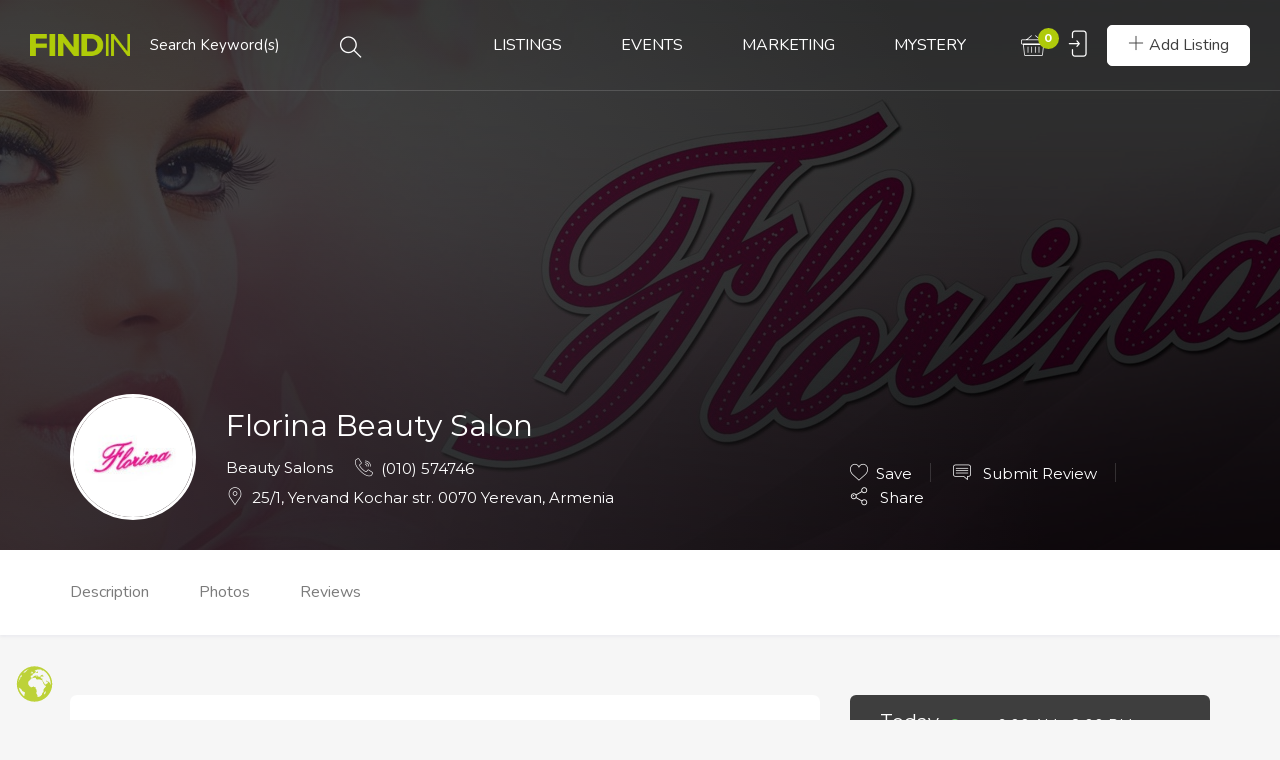

--- FILE ---
content_type: text/html; charset=UTF-8
request_url: https://www.findin.am/lisiting/florina-beauty-salon/
body_size: 34976
content:
<!DOCTYPE html>
<html lang="en-US" class="no-js">
<head>
	<meta charset="UTF-8">
	<meta name="viewport" content="width=device-width, initial-scale=1, maximum-scale=1, user-scalable=0"/>
	<link rel="profile" href="https://gmpg.org/xfn/11">
	<link rel="pingback" href="https://www.findin.am/xmlrpc.php">

	
	                        <script>
                            /* You can add more configuration options to webfontloader by previously defining the WebFontConfig with your options */
                            if ( typeof WebFontConfig === "undefined" ) {
                                WebFontConfig = new Object();
                            }
                            WebFontConfig['google'] = {families: ['Montserrat:100,200,300,400,500,600,700,800,900,100italic,200italic,300italic,400italic,500italic,600italic,700italic,800italic,900italic']};

                            (function() {
                                var wf = document.createElement( 'script' );
                                wf.src = 'https://ajax.googleapis.com/ajax/libs/webfont/1.5.3/webfont.js';
                                wf.type = 'text/javascript';
                                wf.async = 'true';
                                var s = document.getElementsByTagName( 'script' )[0];
                                s.parentNode.insertBefore( wf, s );
                            })();
                        </script>
                        <meta name='robots' content='index, follow, max-image-preview:large, max-snippet:-1, max-video-preview:-1' />
	<style>img:is([sizes="auto" i], [sizes^="auto," i]) { contain-intrinsic-size: 3000px 1500px }</style>
	
	<!-- This site is optimized with the Yoast SEO plugin v25.5 - https://yoast.com/wordpress/plugins/seo/ -->
	<title>Florina Beauty Salon | FINDIN</title>
	<link rel="canonical" href="https://www.findin.am/lisiting/florina-beauty-salon/" />
	<meta property="og:locale" content="en_US" />
	<meta property="og:type" content="article" />
	<meta property="og:title" content="Florina Beauty Salon | FINDIN" />
	<meta property="og:url" content="https://www.findin.am/lisiting/florina-beauty-salon/" />
	<meta property="og:site_name" content="FINDIN" />
	<meta property="article:publisher" content="https://www.facebook.com/findin.armenia" />
	<meta property="article:modified_time" content="2021-07-02T17:41:47+00:00" />
	<meta property="og:image" content="https://www.findin.am/wp-content/uploads/2021/06/Florina-Beauty-Salon-FEATURED-IMAGE-1500x550px.jpg" />
	<meta property="og:image:width" content="1500" />
	<meta property="og:image:height" content="550" />
	<meta property="og:image:type" content="image/jpeg" />
	<meta name="twitter:card" content="summary_large_image" />
	<script type="application/ld+json" class="yoast-schema-graph">{"@context":"https://schema.org","@graph":[{"@type":"WebPage","@id":"https://www.findin.am/lisiting/florina-beauty-salon/","url":"https://www.findin.am/lisiting/florina-beauty-salon/","name":"Florina Beauty Salon | FINDIN","isPartOf":{"@id":"https://www.findin.am/#website"},"primaryImageOfPage":{"@id":"https://www.findin.am/lisiting/florina-beauty-salon/#primaryimage"},"image":{"@id":"https://www.findin.am/lisiting/florina-beauty-salon/#primaryimage"},"thumbnailUrl":"https://www.findin.am/wp-content/uploads/2021/06/Florina-Beauty-Salon-FEATURED-IMAGE-1500x550px.jpg","datePublished":"2021-06-16T13:29:47+00:00","dateModified":"2021-07-02T17:41:47+00:00","breadcrumb":{"@id":"https://www.findin.am/lisiting/florina-beauty-salon/#breadcrumb"},"inLanguage":"en-US","potentialAction":[{"@type":"ReadAction","target":["https://www.findin.am/lisiting/florina-beauty-salon/"]}]},{"@type":"ImageObject","inLanguage":"en-US","@id":"https://www.findin.am/lisiting/florina-beauty-salon/#primaryimage","url":"https://www.findin.am/wp-content/uploads/2021/06/Florina-Beauty-Salon-FEATURED-IMAGE-1500x550px.jpg","contentUrl":"https://www.findin.am/wp-content/uploads/2021/06/Florina-Beauty-Salon-FEATURED-IMAGE-1500x550px.jpg","width":1500,"height":550},{"@type":"BreadcrumbList","@id":"https://www.findin.am/lisiting/florina-beauty-salon/#breadcrumb","itemListElement":[{"@type":"ListItem","position":1,"name":"Home","item":"https://www.findin.am/"},{"@type":"ListItem","position":2,"name":"Listings","item":"https://www.findin.am/listings-archive/"},{"@type":"ListItem","position":3,"name":"Florina Beauty Salon"}]},{"@type":"WebSite","@id":"https://www.findin.am/#website","url":"https://www.findin.am/","name":"FINDIN","description":"ARMENIA","publisher":{"@id":"https://www.findin.am/#organization"},"alternateName":"FINDING IN ARMENIA","potentialAction":[{"@type":"SearchAction","target":{"@type":"EntryPoint","urlTemplate":"https://www.findin.am/?s={search_term_string}"},"query-input":{"@type":"PropertyValueSpecification","valueRequired":true,"valueName":"search_term_string"}}],"inLanguage":"en-US"},{"@type":"Organization","@id":"https://www.findin.am/#organization","name":"FINDIN","alternateName":"FINDING IN ARMENIA","url":"https://www.findin.am/","logo":{"@type":"ImageObject","inLanguage":"en-US","@id":"https://www.findin.am/#/schema/logo/image/","url":"https://www.findin.am/wp-content/uploads/2020/12/FINDIN-AM-LOGO-512x512px.jpg","contentUrl":"https://www.findin.am/wp-content/uploads/2020/12/FINDIN-AM-LOGO-512x512px.jpg","width":512,"height":512,"caption":"FINDIN"},"image":{"@id":"https://www.findin.am/#/schema/logo/image/"},"sameAs":["https://www.facebook.com/findin.armenia","https://www.instagram.com/findin.am/"]}]}</script>
	<!-- / Yoast SEO plugin. -->


<link rel='dns-prefetch' href='//maps.googleapis.com' />
<link rel='dns-prefetch' href='//fonts.googleapis.com' />
<link rel="alternate" type="application/rss+xml" title="FINDIN &raquo; Feed" href="https://www.findin.am/feed/" />
<link rel="alternate" type="application/rss+xml" title="FINDIN &raquo; Comments Feed" href="https://www.findin.am/comments/feed/" />
<link rel="alternate" type="text/calendar" title="FINDIN &raquo; iCal Feed" href="https://www.findin.am/events/?ical=1" />
<link rel="alternate" type="application/rss+xml" title="FINDIN &raquo; Florina Beauty Salon Comments Feed" href="https://www.findin.am/lisiting/florina-beauty-salon/feed/" />
<script type="text/javascript">
/* <![CDATA[ */
window._wpemojiSettings = {"baseUrl":"https:\/\/s.w.org\/images\/core\/emoji\/16.0.1\/72x72\/","ext":".png","svgUrl":"https:\/\/s.w.org\/images\/core\/emoji\/16.0.1\/svg\/","svgExt":".svg","source":{"concatemoji":"https:\/\/www.findin.am\/wp-includes\/js\/wp-emoji-release.min.js?ver=6.8.3"}};
/*! This file is auto-generated */
!function(s,n){var o,i,e;function c(e){try{var t={supportTests:e,timestamp:(new Date).valueOf()};sessionStorage.setItem(o,JSON.stringify(t))}catch(e){}}function p(e,t,n){e.clearRect(0,0,e.canvas.width,e.canvas.height),e.fillText(t,0,0);var t=new Uint32Array(e.getImageData(0,0,e.canvas.width,e.canvas.height).data),a=(e.clearRect(0,0,e.canvas.width,e.canvas.height),e.fillText(n,0,0),new Uint32Array(e.getImageData(0,0,e.canvas.width,e.canvas.height).data));return t.every(function(e,t){return e===a[t]})}function u(e,t){e.clearRect(0,0,e.canvas.width,e.canvas.height),e.fillText(t,0,0);for(var n=e.getImageData(16,16,1,1),a=0;a<n.data.length;a++)if(0!==n.data[a])return!1;return!0}function f(e,t,n,a){switch(t){case"flag":return n(e,"\ud83c\udff3\ufe0f\u200d\u26a7\ufe0f","\ud83c\udff3\ufe0f\u200b\u26a7\ufe0f")?!1:!n(e,"\ud83c\udde8\ud83c\uddf6","\ud83c\udde8\u200b\ud83c\uddf6")&&!n(e,"\ud83c\udff4\udb40\udc67\udb40\udc62\udb40\udc65\udb40\udc6e\udb40\udc67\udb40\udc7f","\ud83c\udff4\u200b\udb40\udc67\u200b\udb40\udc62\u200b\udb40\udc65\u200b\udb40\udc6e\u200b\udb40\udc67\u200b\udb40\udc7f");case"emoji":return!a(e,"\ud83e\udedf")}return!1}function g(e,t,n,a){var r="undefined"!=typeof WorkerGlobalScope&&self instanceof WorkerGlobalScope?new OffscreenCanvas(300,150):s.createElement("canvas"),o=r.getContext("2d",{willReadFrequently:!0}),i=(o.textBaseline="top",o.font="600 32px Arial",{});return e.forEach(function(e){i[e]=t(o,e,n,a)}),i}function t(e){var t=s.createElement("script");t.src=e,t.defer=!0,s.head.appendChild(t)}"undefined"!=typeof Promise&&(o="wpEmojiSettingsSupports",i=["flag","emoji"],n.supports={everything:!0,everythingExceptFlag:!0},e=new Promise(function(e){s.addEventListener("DOMContentLoaded",e,{once:!0})}),new Promise(function(t){var n=function(){try{var e=JSON.parse(sessionStorage.getItem(o));if("object"==typeof e&&"number"==typeof e.timestamp&&(new Date).valueOf()<e.timestamp+604800&&"object"==typeof e.supportTests)return e.supportTests}catch(e){}return null}();if(!n){if("undefined"!=typeof Worker&&"undefined"!=typeof OffscreenCanvas&&"undefined"!=typeof URL&&URL.createObjectURL&&"undefined"!=typeof Blob)try{var e="postMessage("+g.toString()+"("+[JSON.stringify(i),f.toString(),p.toString(),u.toString()].join(",")+"));",a=new Blob([e],{type:"text/javascript"}),r=new Worker(URL.createObjectURL(a),{name:"wpTestEmojiSupports"});return void(r.onmessage=function(e){c(n=e.data),r.terminate(),t(n)})}catch(e){}c(n=g(i,f,p,u))}t(n)}).then(function(e){for(var t in e)n.supports[t]=e[t],n.supports.everything=n.supports.everything&&n.supports[t],"flag"!==t&&(n.supports.everythingExceptFlag=n.supports.everythingExceptFlag&&n.supports[t]);n.supports.everythingExceptFlag=n.supports.everythingExceptFlag&&!n.supports.flag,n.DOMReady=!1,n.readyCallback=function(){n.DOMReady=!0}}).then(function(){return e}).then(function(){var e;n.supports.everything||(n.readyCallback(),(e=n.source||{}).concatemoji?t(e.concatemoji):e.wpemoji&&e.twemoji&&(t(e.twemoji),t(e.wpemoji)))}))}((window,document),window._wpemojiSettings);
/* ]]> */
</script>
<style id='wp-emoji-styles-inline-css' type='text/css'>

	img.wp-smiley, img.emoji {
		display: inline !important;
		border: none !important;
		box-shadow: none !important;
		height: 1em !important;
		width: 1em !important;
		margin: 0 0.07em !important;
		vertical-align: -0.1em !important;
		background: none !important;
		padding: 0 !important;
	}
</style>
<link rel='stylesheet' id='wp-block-library-css' href='https://www.findin.am/wp-includes/css/dist/block-library/style.min.css?ver=6.8.3' type='text/css' media='all' />
<style id='wp-block-library-theme-inline-css' type='text/css'>
.wp-block-audio :where(figcaption){color:#555;font-size:13px;text-align:center}.is-dark-theme .wp-block-audio :where(figcaption){color:#ffffffa6}.wp-block-audio{margin:0 0 1em}.wp-block-code{border:1px solid #ccc;border-radius:4px;font-family:Menlo,Consolas,monaco,monospace;padding:.8em 1em}.wp-block-embed :where(figcaption){color:#555;font-size:13px;text-align:center}.is-dark-theme .wp-block-embed :where(figcaption){color:#ffffffa6}.wp-block-embed{margin:0 0 1em}.blocks-gallery-caption{color:#555;font-size:13px;text-align:center}.is-dark-theme .blocks-gallery-caption{color:#ffffffa6}:root :where(.wp-block-image figcaption){color:#555;font-size:13px;text-align:center}.is-dark-theme :root :where(.wp-block-image figcaption){color:#ffffffa6}.wp-block-image{margin:0 0 1em}.wp-block-pullquote{border-bottom:4px solid;border-top:4px solid;color:currentColor;margin-bottom:1.75em}.wp-block-pullquote cite,.wp-block-pullquote footer,.wp-block-pullquote__citation{color:currentColor;font-size:.8125em;font-style:normal;text-transform:uppercase}.wp-block-quote{border-left:.25em solid;margin:0 0 1.75em;padding-left:1em}.wp-block-quote cite,.wp-block-quote footer{color:currentColor;font-size:.8125em;font-style:normal;position:relative}.wp-block-quote:where(.has-text-align-right){border-left:none;border-right:.25em solid;padding-left:0;padding-right:1em}.wp-block-quote:where(.has-text-align-center){border:none;padding-left:0}.wp-block-quote.is-large,.wp-block-quote.is-style-large,.wp-block-quote:where(.is-style-plain){border:none}.wp-block-search .wp-block-search__label{font-weight:700}.wp-block-search__button{border:1px solid #ccc;padding:.375em .625em}:where(.wp-block-group.has-background){padding:1.25em 2.375em}.wp-block-separator.has-css-opacity{opacity:.4}.wp-block-separator{border:none;border-bottom:2px solid;margin-left:auto;margin-right:auto}.wp-block-separator.has-alpha-channel-opacity{opacity:1}.wp-block-separator:not(.is-style-wide):not(.is-style-dots){width:100px}.wp-block-separator.has-background:not(.is-style-dots){border-bottom:none;height:1px}.wp-block-separator.has-background:not(.is-style-wide):not(.is-style-dots){height:2px}.wp-block-table{margin:0 0 1em}.wp-block-table td,.wp-block-table th{word-break:normal}.wp-block-table :where(figcaption){color:#555;font-size:13px;text-align:center}.is-dark-theme .wp-block-table :where(figcaption){color:#ffffffa6}.wp-block-video :where(figcaption){color:#555;font-size:13px;text-align:center}.is-dark-theme .wp-block-video :where(figcaption){color:#ffffffa6}.wp-block-video{margin:0 0 1em}:root :where(.wp-block-template-part.has-background){margin-bottom:0;margin-top:0;padding:1.25em 2.375em}
</style>
<style id='classic-theme-styles-inline-css' type='text/css'>
/*! This file is auto-generated */
.wp-block-button__link{color:#fff;background-color:#32373c;border-radius:9999px;box-shadow:none;text-decoration:none;padding:calc(.667em + 2px) calc(1.333em + 2px);font-size:1.125em}.wp-block-file__button{background:#32373c;color:#fff;text-decoration:none}
</style>
<style id='global-styles-inline-css' type='text/css'>
:root{--wp--preset--aspect-ratio--square: 1;--wp--preset--aspect-ratio--4-3: 4/3;--wp--preset--aspect-ratio--3-4: 3/4;--wp--preset--aspect-ratio--3-2: 3/2;--wp--preset--aspect-ratio--2-3: 2/3;--wp--preset--aspect-ratio--16-9: 16/9;--wp--preset--aspect-ratio--9-16: 9/16;--wp--preset--color--black: #000000;--wp--preset--color--cyan-bluish-gray: #abb8c3;--wp--preset--color--white: #ffffff;--wp--preset--color--pale-pink: #f78da7;--wp--preset--color--vivid-red: #cf2e2e;--wp--preset--color--luminous-vivid-orange: #ff6900;--wp--preset--color--luminous-vivid-amber: #fcb900;--wp--preset--color--light-green-cyan: #7bdcb5;--wp--preset--color--vivid-green-cyan: #00d084;--wp--preset--color--pale-cyan-blue: #8ed1fc;--wp--preset--color--vivid-cyan-blue: #0693e3;--wp--preset--color--vivid-purple: #9b51e0;--wp--preset--gradient--vivid-cyan-blue-to-vivid-purple: linear-gradient(135deg,rgba(6,147,227,1) 0%,rgb(155,81,224) 100%);--wp--preset--gradient--light-green-cyan-to-vivid-green-cyan: linear-gradient(135deg,rgb(122,220,180) 0%,rgb(0,208,130) 100%);--wp--preset--gradient--luminous-vivid-amber-to-luminous-vivid-orange: linear-gradient(135deg,rgba(252,185,0,1) 0%,rgba(255,105,0,1) 100%);--wp--preset--gradient--luminous-vivid-orange-to-vivid-red: linear-gradient(135deg,rgba(255,105,0,1) 0%,rgb(207,46,46) 100%);--wp--preset--gradient--very-light-gray-to-cyan-bluish-gray: linear-gradient(135deg,rgb(238,238,238) 0%,rgb(169,184,195) 100%);--wp--preset--gradient--cool-to-warm-spectrum: linear-gradient(135deg,rgb(74,234,220) 0%,rgb(151,120,209) 20%,rgb(207,42,186) 40%,rgb(238,44,130) 60%,rgb(251,105,98) 80%,rgb(254,248,76) 100%);--wp--preset--gradient--blush-light-purple: linear-gradient(135deg,rgb(255,206,236) 0%,rgb(152,150,240) 100%);--wp--preset--gradient--blush-bordeaux: linear-gradient(135deg,rgb(254,205,165) 0%,rgb(254,45,45) 50%,rgb(107,0,62) 100%);--wp--preset--gradient--luminous-dusk: linear-gradient(135deg,rgb(255,203,112) 0%,rgb(199,81,192) 50%,rgb(65,88,208) 100%);--wp--preset--gradient--pale-ocean: linear-gradient(135deg,rgb(255,245,203) 0%,rgb(182,227,212) 50%,rgb(51,167,181) 100%);--wp--preset--gradient--electric-grass: linear-gradient(135deg,rgb(202,248,128) 0%,rgb(113,206,126) 100%);--wp--preset--gradient--midnight: linear-gradient(135deg,rgb(2,3,129) 0%,rgb(40,116,252) 100%);--wp--preset--font-size--small: 13px;--wp--preset--font-size--medium: 20px;--wp--preset--font-size--large: 36px;--wp--preset--font-size--x-large: 42px;--wp--preset--spacing--20: 0.44rem;--wp--preset--spacing--30: 0.67rem;--wp--preset--spacing--40: 1rem;--wp--preset--spacing--50: 1.5rem;--wp--preset--spacing--60: 2.25rem;--wp--preset--spacing--70: 3.38rem;--wp--preset--spacing--80: 5.06rem;--wp--preset--shadow--natural: 6px 6px 9px rgba(0, 0, 0, 0.2);--wp--preset--shadow--deep: 12px 12px 50px rgba(0, 0, 0, 0.4);--wp--preset--shadow--sharp: 6px 6px 0px rgba(0, 0, 0, 0.2);--wp--preset--shadow--outlined: 6px 6px 0px -3px rgba(255, 255, 255, 1), 6px 6px rgba(0, 0, 0, 1);--wp--preset--shadow--crisp: 6px 6px 0px rgba(0, 0, 0, 1);}:where(.is-layout-flex){gap: 0.5em;}:where(.is-layout-grid){gap: 0.5em;}body .is-layout-flex{display: flex;}.is-layout-flex{flex-wrap: wrap;align-items: center;}.is-layout-flex > :is(*, div){margin: 0;}body .is-layout-grid{display: grid;}.is-layout-grid > :is(*, div){margin: 0;}:where(.wp-block-columns.is-layout-flex){gap: 2em;}:where(.wp-block-columns.is-layout-grid){gap: 2em;}:where(.wp-block-post-template.is-layout-flex){gap: 1.25em;}:where(.wp-block-post-template.is-layout-grid){gap: 1.25em;}.has-black-color{color: var(--wp--preset--color--black) !important;}.has-cyan-bluish-gray-color{color: var(--wp--preset--color--cyan-bluish-gray) !important;}.has-white-color{color: var(--wp--preset--color--white) !important;}.has-pale-pink-color{color: var(--wp--preset--color--pale-pink) !important;}.has-vivid-red-color{color: var(--wp--preset--color--vivid-red) !important;}.has-luminous-vivid-orange-color{color: var(--wp--preset--color--luminous-vivid-orange) !important;}.has-luminous-vivid-amber-color{color: var(--wp--preset--color--luminous-vivid-amber) !important;}.has-light-green-cyan-color{color: var(--wp--preset--color--light-green-cyan) !important;}.has-vivid-green-cyan-color{color: var(--wp--preset--color--vivid-green-cyan) !important;}.has-pale-cyan-blue-color{color: var(--wp--preset--color--pale-cyan-blue) !important;}.has-vivid-cyan-blue-color{color: var(--wp--preset--color--vivid-cyan-blue) !important;}.has-vivid-purple-color{color: var(--wp--preset--color--vivid-purple) !important;}.has-black-background-color{background-color: var(--wp--preset--color--black) !important;}.has-cyan-bluish-gray-background-color{background-color: var(--wp--preset--color--cyan-bluish-gray) !important;}.has-white-background-color{background-color: var(--wp--preset--color--white) !important;}.has-pale-pink-background-color{background-color: var(--wp--preset--color--pale-pink) !important;}.has-vivid-red-background-color{background-color: var(--wp--preset--color--vivid-red) !important;}.has-luminous-vivid-orange-background-color{background-color: var(--wp--preset--color--luminous-vivid-orange) !important;}.has-luminous-vivid-amber-background-color{background-color: var(--wp--preset--color--luminous-vivid-amber) !important;}.has-light-green-cyan-background-color{background-color: var(--wp--preset--color--light-green-cyan) !important;}.has-vivid-green-cyan-background-color{background-color: var(--wp--preset--color--vivid-green-cyan) !important;}.has-pale-cyan-blue-background-color{background-color: var(--wp--preset--color--pale-cyan-blue) !important;}.has-vivid-cyan-blue-background-color{background-color: var(--wp--preset--color--vivid-cyan-blue) !important;}.has-vivid-purple-background-color{background-color: var(--wp--preset--color--vivid-purple) !important;}.has-black-border-color{border-color: var(--wp--preset--color--black) !important;}.has-cyan-bluish-gray-border-color{border-color: var(--wp--preset--color--cyan-bluish-gray) !important;}.has-white-border-color{border-color: var(--wp--preset--color--white) !important;}.has-pale-pink-border-color{border-color: var(--wp--preset--color--pale-pink) !important;}.has-vivid-red-border-color{border-color: var(--wp--preset--color--vivid-red) !important;}.has-luminous-vivid-orange-border-color{border-color: var(--wp--preset--color--luminous-vivid-orange) !important;}.has-luminous-vivid-amber-border-color{border-color: var(--wp--preset--color--luminous-vivid-amber) !important;}.has-light-green-cyan-border-color{border-color: var(--wp--preset--color--light-green-cyan) !important;}.has-vivid-green-cyan-border-color{border-color: var(--wp--preset--color--vivid-green-cyan) !important;}.has-pale-cyan-blue-border-color{border-color: var(--wp--preset--color--pale-cyan-blue) !important;}.has-vivid-cyan-blue-border-color{border-color: var(--wp--preset--color--vivid-cyan-blue) !important;}.has-vivid-purple-border-color{border-color: var(--wp--preset--color--vivid-purple) !important;}.has-vivid-cyan-blue-to-vivid-purple-gradient-background{background: var(--wp--preset--gradient--vivid-cyan-blue-to-vivid-purple) !important;}.has-light-green-cyan-to-vivid-green-cyan-gradient-background{background: var(--wp--preset--gradient--light-green-cyan-to-vivid-green-cyan) !important;}.has-luminous-vivid-amber-to-luminous-vivid-orange-gradient-background{background: var(--wp--preset--gradient--luminous-vivid-amber-to-luminous-vivid-orange) !important;}.has-luminous-vivid-orange-to-vivid-red-gradient-background{background: var(--wp--preset--gradient--luminous-vivid-orange-to-vivid-red) !important;}.has-very-light-gray-to-cyan-bluish-gray-gradient-background{background: var(--wp--preset--gradient--very-light-gray-to-cyan-bluish-gray) !important;}.has-cool-to-warm-spectrum-gradient-background{background: var(--wp--preset--gradient--cool-to-warm-spectrum) !important;}.has-blush-light-purple-gradient-background{background: var(--wp--preset--gradient--blush-light-purple) !important;}.has-blush-bordeaux-gradient-background{background: var(--wp--preset--gradient--blush-bordeaux) !important;}.has-luminous-dusk-gradient-background{background: var(--wp--preset--gradient--luminous-dusk) !important;}.has-pale-ocean-gradient-background{background: var(--wp--preset--gradient--pale-ocean) !important;}.has-electric-grass-gradient-background{background: var(--wp--preset--gradient--electric-grass) !important;}.has-midnight-gradient-background{background: var(--wp--preset--gradient--midnight) !important;}.has-small-font-size{font-size: var(--wp--preset--font-size--small) !important;}.has-medium-font-size{font-size: var(--wp--preset--font-size--medium) !important;}.has-large-font-size{font-size: var(--wp--preset--font-size--large) !important;}.has-x-large-font-size{font-size: var(--wp--preset--font-size--x-large) !important;}
:where(.wp-block-post-template.is-layout-flex){gap: 1.25em;}:where(.wp-block-post-template.is-layout-grid){gap: 1.25em;}
:where(.wp-block-columns.is-layout-flex){gap: 2em;}:where(.wp-block-columns.is-layout-grid){gap: 2em;}
:root :where(.wp-block-pullquote){font-size: 1.5em;line-height: 1.6;}
</style>
<link rel='stylesheet' id='contact-form-7-css' href='https://www.findin.am/wp-content/plugins/contact-form-7/includes/css/styles.css?ver=6.1' type='text/css' media='all' />
<link rel='stylesheet' id='email-subscribers-css' href='https://www.findin.am/wp-content/plugins/email-subscribers/lite/public/css/email-subscribers-public.css?ver=5.8.9' type='text/css' media='all' />
<link rel='stylesheet' id='woocommerce-layout-css' href='https://www.findin.am/wp-content/plugins/woocommerce/assets/css/woocommerce-layout.css?ver=10.0.5' type='text/css' media='all' />
<link rel='stylesheet' id='woocommerce-smallscreen-css' href='https://www.findin.am/wp-content/plugins/woocommerce/assets/css/woocommerce-smallscreen.css?ver=10.0.5' type='text/css' media='only screen and (max-width: 768px)' />
<link rel='stylesheet' id='woocommerce-general-css' href='https://www.findin.am/wp-content/plugins/woocommerce/assets/css/woocommerce.css?ver=10.0.5' type='text/css' media='all' />
<style id='woocommerce-inline-inline-css' type='text/css'>
.woocommerce form .form-row .required { visibility: visible; }
</style>
<link rel='stylesheet' id='wsl-widget-css' href='https://www.findin.am/wp-content/plugins/wordpress-social-login/assets/css/style.css?ver=6.8.3' type='text/css' media='all' />
<link rel='stylesheet' id='wpfla-style-handle-css' href='https://www.findin.am/wp-content/plugins/wp-first-letter-avatar/css/style.css?ver=6.8.3' type='text/css' media='all' />
<link rel='stylesheet' id='select2-css' href='https://www.findin.am/wp-content/plugins/woocommerce/assets/css/select2.css?ver=10.0.5' type='text/css' media='all' />
<link rel='stylesheet' id='wp-job-manager-frontend-css' href='https://www.findin.am/wp-content/plugins/wp-job-manager/assets/dist/css/frontend.css?ver=dfd3b8d2ce68f47df57d' type='text/css' media='all' />
<link rel='stylesheet' id='tribe-events-v2-single-skeleton-css' href='https://www.findin.am/wp-content/plugins/the-events-calendar/build/css/tribe-events-single-skeleton.css?ver=6.14.1' type='text/css' media='all' />
<link rel='stylesheet' id='tribe-events-v2-single-skeleton-full-css' href='https://www.findin.am/wp-content/plugins/the-events-calendar/build/css/tribe-events-single-full.css?ver=6.14.1' type='text/css' media='all' />
<link rel='stylesheet' id='tec-events-elementor-widgets-base-styles-css' href='https://www.findin.am/wp-content/plugins/the-events-calendar/build/css/integrations/plugins/elementor/widgets/widget-base.css?ver=6.14.1' type='text/css' media='all' />
<link rel='stylesheet' id='brands-styles-css' href='https://www.findin.am/wp-content/plugins/woocommerce/assets/css/brands.css?ver=10.0.5' type='text/css' media='all' />
<link rel='stylesheet' id='cityo-theme-fonts-css' href='https://fonts.googleapis.com/css?family=Nunito:300,400,600,700|Montserrat:700|Roboto:400i&#038;subset=latin%2Clatin-ext' type='text/css' media='all' />
<link rel='stylesheet' id='cityo-woocommerce-css' href='https://www.findin.am/wp-content/themes/cityo/css/woocommerce.css?ver=1.0.0' type='text/css' media='all' />
<link rel='stylesheet' id='leaflet-css' href='https://www.findin.am/wp-content/themes/cityo/css/leaflet.css?ver=0.7.7' type='text/css' media='all' />
<link rel='stylesheet' id='cityo-child-style-css' href='https://www.findin.am/wp-content/themes/cityo-child/style.css?ver=6.8.3' type='text/css' media='all' />
<link rel='stylesheet' id='animate-css' href='https://www.findin.am/wp-content/themes/cityo/css/animate.css?ver=3.5.0' type='text/css' media='all' />
<link rel='stylesheet' id='all-awesome-css' href='https://www.findin.am/wp-content/themes/cityo/css/all-awesome.css?ver=5.11.2' type='text/css' media='all' />
<link rel='stylesheet' id='font-flaticon-css' href='https://www.findin.am/wp-content/themes/cityo/css/flaticon.css?ver=1.0.0' type='text/css' media='all' />
<link rel='stylesheet' id='font-themify-icons-css' href='https://www.findin.am/wp-content/themes/cityo/css/themify-icons.css?ver=1.0.0' type='text/css' media='all' />
<link rel='stylesheet' id='bootstrap-css' href='https://www.findin.am/wp-content/themes/cityo/css/bootstrap.css?ver=3.2.0' type='text/css' media='all' />
<link rel='stylesheet' id='magnific-css' href='https://www.findin.am/wp-content/themes/cityo/css/magnific-popup.css?ver=1.1.0' type='text/css' media='all' />
<link rel='stylesheet' id='perfect-scrollbar-css' href='https://www.findin.am/wp-content/themes/cityo/css/perfect-scrollbar.css?ver=2.3.2' type='text/css' media='all' />
<link rel='stylesheet' id='slick-css' href='https://www.findin.am/wp-content/themes/cityo/css/slick.css?ver=2.3.2' type='text/css' media='all' />
<link rel='stylesheet' id='cityo-template-css' href='https://www.findin.am/wp-content/themes/cityo/css/template.css?ver=3.2' type='text/css' media='all' />
<style id='cityo-template-inline-css' type='text/css'>
/* Main Font */body{font-family:'Montserrat',sans-serif;}/* Heading Font */h1, h2, h3, h4, h5, h6, .widget-title,.widgettitle{font-family:  'Montserrat', sans-serif;}/* check main color *//* seting border color main */.btn-app:hover,.claim-listing-form .form-control:focus,.subwoo-inner:hover,.btn-white:hover,.box-banner3,.job_search_form .select2-container.select2-container--open .select2-selection--single, .job_search_form .select2-container--default.select2-container--open .select2-selection--single,.woocommerce #respond input#submit:hover, .woocommerce #respond input#submit:active, .woocommerce a.button:hover, .woocommerce a.button:active, .woocommerce button.button:hover, .woocommerce button.button:active, .woocommerce input.button:hover, .woocommerce input.button:active,.woocommerce #respond input#submit, .woocommerce a.button, .woocommerce button.button, .woocommerce input.button,form.cart .single_add_to_cart_button:hover,.tabs-v1 .nav-tabs li:focus > a:focus, .tabs-v1 .nav-tabs li:focus > a:hover, .tabs-v1 .nav-tabs li:focus > a, .tabs-v1 .nav-tabs li:hover > a:focus, .tabs-v1 .nav-tabs li:hover > a:hover, .tabs-v1 .nav-tabs li:hover > a, .tabs-v1 .nav-tabs li.active > a:focus, .tabs-v1 .nav-tabs li.active > a:hover, .tabs-v1 .nav-tabs li.active > a,.product-block:hover .add-cart .added_to_cart, .product-block:hover .add-cart .button,.select2-container.select2-container--focus .select2-selection--multiple, .select2-container.select2-container--focus .select2-selection--single, .select2-container.select2-container--open .select2-selection--multiple, .select2-container.select2-container--open .select2-selection--single, .select2-container--default.select2-container--focus .select2-selection--multiple, .select2-container--default.select2-container--focus .select2-selection--single, .select2-container--default.select2-container--open .select2-selection--multiple, .select2-container--default.select2-container--open .select2-selection--single,.fields-filter .form-control:focus, .fields-filter select:focus,.job_filters .price_slider_wrapper .ui-slider-handle, .job_filters .search_distance_wrapper .ui-slider-handle,#back-to-top:active, #back-to-top:hover,.slick-carousel .slick-dots li.slick-active,.slick-carousel .slick-dots li,.border-theme{border-color: #afca0b;}/* seting background main */div.job_listings .job-manager-pagination ul li a.current, div.job_listings .job-manager-pagination ul li span.current,div.job_listings .job-manager-pagination ul li a:hover, div.job_listings .job-manager-pagination ul li span:hover,.megamenu > li > a:hover, .megamenu > li > a:active, .megamenu > li > a:focus,.megamenu > li.active > a, .megamenu > li:hover > a,.listing-contract,.price_slider_wrapper .ui-slider-handle,.price_slider_wrapper .ui-widget-header,.listing-tag-list a:hover, .listing-tag-list a:focus,.box-banner3,.widget-user-packages table > thead,.widget-nav-menu.st_icon li:hover > a, .widget-nav-menu.st_icon li.active > a,.subwoo-inner:hover .button-action .button,.btn-white:hover,.box-banner2::before,.cart_totals,.woocommerce #respond input#submit:hover, .woocommerce #respond input#submit:active, .woocommerce a.button:hover, .woocommerce a.button:active, .woocommerce button.button:hover, .woocommerce button.button:active, .woocommerce input.button:hover, .woocommerce input.button:active,.woocommerce #respond input#submit, .woocommerce a.button, .woocommerce button.button, .woocommerce input.button,form.cart .single_add_to_cart_button,.apus-woocommerce-product-gallery-wrapper .woocommerce-product-gallery__trigger,.product-block .add-cart .added_to_cart, .product-block .add-cart .button,.apus-pagination a:hover,.entry-tags-list a:focus, .entry-tags-list a:hover,.apus-pagination span.current, .apus-pagination a.current,.tagcloud a:focus, .tagcloud a:hover,.read-more::before,.leaflet-marker-icon > div > span::after,.job_filters .price_slider_wrapper .ui-slider-handle, .job_filters .search_distance_wrapper .ui-slider-handle,.job_filters .price_slider_wrapper .ui-slider-range, .job_filters .search_distance_wrapper .ui-slider-range,.apus-top-cart .mini-cart .count,.slick-carousel .slick-arrow:hover, .slick-carousel .slick-arrow:active, .slick-carousel .slick-arrow:focus,.slick-carousel .slick-dots li.slick-active button,#back-to-top:active, #back-to-top:hover{background: #afca0b;}/* setting color*/.post-navigation .navi,.post-navigation .meta-nav,.show-filter2.active, .show-filter2:hover,div.job_listings .job-manager-pagination ul li a.prev i, div.job_listings .job-manager-pagination ul li a.next i, div.job_listings .job-manager-pagination ul li span.prev i, div.job_listings .job-manager-pagination ul li span.next i,.apus-bookmark-add:hover,.apus-bookmark-not-login:hover,.apus-bookmark-added:hover,.listing-preview:hover,.user-account a:hover, .user-account a:focus,div.job_listing .listing-image .apus-bookmark-added,.header-top-job .entry-header a:hover, .header-top-job .entry-header a:focus,.header-tabs-wrapper ul li a:hover, .header-tabs-wrapper ul li a:active,div.my-listing-item-wrapper .right-inner, div.my-listing-item-wrapper .right-inner a,.box-banner3:hover .category-icon,.box-banner3:focus .category-icon,.megamenu .dropdown-menu li.current-menu-item > a, .megamenu .dropdown-menu li.open > a, .megamenu .dropdown-menu li.active > a,.megamenu .dropdown-menu li > a:hover, .megamenu .dropdown-menu li > a:active,.widget-features-box.style1 .features-box-image, .widget-features-box.style1 .features-box-image a,#apus-header .job_search_form .btn-search-header:hover, #apus-header .job_search_form .btn-search-header:focus,.woocommerce table.shop_table th.product-subtotal, .woocommerce table.shop_table td.product-subtotal,form.cart .single_add_to_cart_button:hover,.product-block:hover .add-cart .added_to_cart, .product-block:hover .add-cart .button,.apus-pagination span.prev i, .apus-pagination span.next i, .apus-pagination a.prev i, .apus-pagination a.next i,.widget_pages ul > li:hover > a, .widget_meta ul > li:hover > a, .widget_archive ul > li:hover > a, .widget_categories ul > li:hover > a,.header-top-job.style-white .entry-header a.apus-bookmark-added, .header-top-job.style-white .entry-header a:hover, .header-top-job.style-white .entry-header a:focus,.listing-menu-prices-list h5 span,.listing-main-content .listing-hours-inner1 .listing-day.current, .listing-main-content .listing-hours-inner1 .listing-day.current .day,.header-tabs-wrapper ul li.active > a,.listing-price_range .wrapper-price .listing-price-range.active,#listing-hours .widget-title .listing-time.closed,.review-avg,.listing-amenity-list li a:hover, .listing-amenity-list li a:hover .amenity-icon,.apus-single-listing .direction-map i,.apus-single-listing .direction-map.active, .apus-single-listing .direction-map:hover,.sidebar-detail-job .listing-day.current .day,.select2-container .select2-results__option--highlighted[aria-selected], .select2-container .select2-results__option--highlighted[data-selected], .select2-container--default .select2-results__option--highlighted[aria-selected], .select2-container--default .select2-results__option--highlighted[data-selected],.job_filters .job_tags label.active, .job_filters .job_amenities label.active,.slick-carousel .slick-arrow,a:hover, a:focus,.woocommerce-MyAccount-navigation li.is-active > a{color: #afca0b;}.tt-highlight,.highlight, .apus-bookmark-added,.text-theme{color: #afca0b !important;}.widget-testimonials .item.slick-current .testimonials-item .description,.bg-theme{background: #afca0b !important;}.pin-st1 {fill: #afca0b !important;}.job_search_form input:focus{-webkit-box-shadow: 0 -2px 0 0 #afca0b inset;box-shadow: 0 -2px 0 0 #afca0b inset;}/* second color theme */.widget-team .team-item::before,.box-banner1:after{background-image: radial-gradient( farthest-corner at 100% 0, #76b82a, #afca0b 70%);background-image: -webkit-radial-gradient( farthest-corner at 100% 0, #76b82a, #afca0b 70%);}.box-banner5:after{background-image: radial-gradient( farthest-corner at 100% 0, #afca0b, #76b82a 80%);background-image: -webkit-radial-gradient( farthest-corner at 100% 0, #afca0b, #76b82a 80%);}/* button for theme */.newsletter .submit-maill,.btn-theme, .btn-white.btn-outline:hover, .btn-white.btn-outline:active{background: #afca0b;border-color:#afca0b;}.btn-theme.btn-outline{color:#afca0b;border-color:#afca0b;}.listing-products-booking .wc-bookings-booking-form-button.button{background: #afca0b !important;border-color:#afca0b !important;}.newsletter .submit-maill:hover,.btn-theme:focus,.btn-theme:active,.btn-theme:hover{background: #c71553;border-color:#c71553;}.btn-theme.btn-outline:active,.btn-theme.btn-outline:focus,.btn-theme.btn-outline:hover{border-color:#c71553;color:#fff;background-color:#c71553;}.listing-products-booking .wc-bookings-booking-form-button.button:hover,.listing-products-booking .wc-bookings-booking-form-button.button:focus{background: #c71553 !important;border-color:#c71553  !important;}/* Woocommerce Breadcrumbs */
</style>
<link rel='stylesheet' id='cityo-style-css' href='https://www.findin.am/wp-content/themes/cityo/style.css?ver=3.2' type='text/css' media='all' />
<script type="text/template" id="tmpl-variation-template">
	<div class="woocommerce-variation-description">{{{ data.variation.variation_description }}}</div>
	<div class="woocommerce-variation-price">{{{ data.variation.price_html }}}</div>
	<div class="woocommerce-variation-availability">{{{ data.variation.availability_html }}}</div>
</script>
<script type="text/template" id="tmpl-unavailable-variation-template">
	<p role="alert">Sorry, this product is unavailable. Please choose a different combination.</p>
</script>
<script type="text/javascript" src="//maps.googleapis.com/maps/api/js?libraries=places&amp;key=AIzaSyD3jl5pjlXnvSXZLFF1SbH_TxaCvGWXqSY&amp;ver=6.8.3" id="cityo-google-map-js"></script>
<script type="text/javascript" src="https://www.findin.am/wp-includes/js/jquery/jquery.min.js?ver=3.7.1" id="jquery-core-js"></script>
<script type="text/javascript" src="https://www.findin.am/wp-includes/js/jquery/jquery-migrate.min.js?ver=3.4.1" id="jquery-migrate-js"></script>
<script type="text/javascript" src="https://www.findin.am/wp-content/themes/cityo/js/SmoothScroll.js?ver=1" id="SmoothScroll-js"></script>
<script type="text/javascript" src="https://www.findin.am/wp-includes/js/dist/hooks.min.js?ver=4d63a3d491d11ffd8ac6" id="wp-hooks-js"></script>
<script type="text/javascript" id="say-what-js-js-extra">
/* <![CDATA[ */
var say_what_data = {"replacements":{"cityo|What are you looking for?|":"Search Keyword(s)"}};
/* ]]> */
</script>
<script type="text/javascript" src="https://www.findin.am/wp-content/plugins/say-what/assets/build/frontend.js?ver=fd31684c45e4d85aeb4e" id="say-what-js-js"></script>
<script type="text/javascript" src="https://www.findin.am/wp-content/plugins/woocommerce/assets/js/jquery-blockui/jquery.blockUI.min.js?ver=2.7.0-wc.10.0.5" id="jquery-blockui-js" defer="defer" data-wp-strategy="defer"></script>
<script type="text/javascript" id="wc-add-to-cart-js-extra">
/* <![CDATA[ */
var wc_add_to_cart_params = {"ajax_url":"\/wp-admin\/admin-ajax.php","wc_ajax_url":"\/?wc-ajax=%%endpoint%%","i18n_view_cart":"View cart","cart_url":"https:\/\/www.findin.am\/cart\/","is_cart":"","cart_redirect_after_add":"no"};
/* ]]> */
</script>
<script type="text/javascript" src="https://www.findin.am/wp-content/plugins/woocommerce/assets/js/frontend/add-to-cart.min.js?ver=10.0.5" id="wc-add-to-cart-js" defer="defer" data-wp-strategy="defer"></script>
<script type="text/javascript" src="https://www.findin.am/wp-content/plugins/woocommerce/assets/js/js-cookie/js.cookie.min.js?ver=2.1.4-wc.10.0.5" id="js-cookie-js" defer="defer" data-wp-strategy="defer"></script>
<script type="text/javascript" id="woocommerce-js-extra">
/* <![CDATA[ */
var woocommerce_params = {"ajax_url":"\/wp-admin\/admin-ajax.php","wc_ajax_url":"\/?wc-ajax=%%endpoint%%","i18n_password_show":"Show password","i18n_password_hide":"Hide password"};
/* ]]> */
</script>
<script type="text/javascript" src="https://www.findin.am/wp-content/plugins/woocommerce/assets/js/frontend/woocommerce.min.js?ver=10.0.5" id="woocommerce-js" defer="defer" data-wp-strategy="defer"></script>
<script src='https://www.findin.am/wp-content/plugins/event-tickets/common/build/js/underscore-before.js'></script>
<script type="text/javascript" src="https://www.findin.am/wp-includes/js/underscore.min.js?ver=1.13.7" id="underscore-js"></script>
<script src='https://www.findin.am/wp-content/plugins/event-tickets/common/build/js/underscore-after.js'></script>
<script type="text/javascript" id="wp-util-js-extra">
/* <![CDATA[ */
var _wpUtilSettings = {"ajax":{"url":"\/wp-admin\/admin-ajax.php"}};
/* ]]> */
</script>
<script type="text/javascript" src="https://www.findin.am/wp-includes/js/wp-util.min.js?ver=6.8.3" id="wp-util-js"></script>
<script type="text/javascript" id="wc-add-to-cart-variation-js-extra">
/* <![CDATA[ */
var wc_add_to_cart_variation_params = {"wc_ajax_url":"\/?wc-ajax=%%endpoint%%","i18n_no_matching_variations_text":"Sorry, no products matched your selection. Please choose a different combination.","i18n_make_a_selection_text":"Please select some product options before adding this product to your cart.","i18n_unavailable_text":"Sorry, this product is unavailable. Please choose a different combination.","i18n_reset_alert_text":"Your selection has been reset. Please select some product options before adding this product to your cart."};
/* ]]> */
</script>
<script type="text/javascript" src="https://www.findin.am/wp-content/plugins/woocommerce/assets/js/frontend/add-to-cart-variation.min.js?ver=10.0.5" id="wc-add-to-cart-variation-js" defer="defer" data-wp-strategy="defer"></script>
<link rel="https://api.w.org/" href="https://www.findin.am/wp-json/" /><link rel="alternate" title="JSON" type="application/json" href="https://www.findin.am/wp-json/wp/v2/job-listings/3546" /><link rel="EditURI" type="application/rsd+xml" title="RSD" href="https://www.findin.am/xmlrpc.php?rsd" />
<meta name="generator" content="WordPress 6.8.3" />
<meta name="generator" content="WooCommerce 10.0.5" />
<link rel='shortlink' href='https://www.findin.am/?p=3546' />
<link rel="alternate" title="oEmbed (JSON)" type="application/json+oembed" href="https://www.findin.am/wp-json/oembed/1.0/embed?url=https%3A%2F%2Fwww.findin.am%2Flisiting%2Fflorina-beauty-salon%2F" />
<link rel="alternate" title="oEmbed (XML)" type="text/xml+oembed" href="https://www.findin.am/wp-json/oembed/1.0/embed?url=https%3A%2F%2Fwww.findin.am%2Flisiting%2Fflorina-beauty-salon%2F&#038;format=xml" />
<meta name="et-api-version" content="v1"><meta name="et-api-origin" content="https://www.findin.am"><link rel="https://theeventscalendar.com/" href="https://www.findin.am/wp-json/tribe/tickets/v1/" /><meta name="tec-api-version" content="v1"><meta name="tec-api-origin" content="https://www.findin.am"><link rel="alternate" href="https://www.findin.am/wp-json/tribe/events/v1/" />	<noscript><style>.woocommerce-product-gallery{ opacity: 1 !important; }</style></noscript>
	<meta name="generator" content="Elementor 3.32.5; features: additional_custom_breakpoints; settings: css_print_method-external, google_font-enabled, font_display-auto">
			<style>
				.e-con.e-parent:nth-of-type(n+4):not(.e-lazyloaded):not(.e-no-lazyload),
				.e-con.e-parent:nth-of-type(n+4):not(.e-lazyloaded):not(.e-no-lazyload) * {
					background-image: none !important;
				}
				@media screen and (max-height: 1024px) {
					.e-con.e-parent:nth-of-type(n+3):not(.e-lazyloaded):not(.e-no-lazyload),
					.e-con.e-parent:nth-of-type(n+3):not(.e-lazyloaded):not(.e-no-lazyload) * {
						background-image: none !important;
					}
				}
				@media screen and (max-height: 640px) {
					.e-con.e-parent:nth-of-type(n+2):not(.e-lazyloaded):not(.e-no-lazyload),
					.e-con.e-parent:nth-of-type(n+2):not(.e-lazyloaded):not(.e-no-lazyload) * {
						background-image: none !important;
					}
				}
			</style>
			<link rel="icon" href="https://www.findin.am/wp-content/uploads/2022/05/cropped-FINDIN-IN-AM-2-LLC-LOGO-512x512-1-32x32.jpg" sizes="32x32" />
<link rel="icon" href="https://www.findin.am/wp-content/uploads/2022/05/cropped-FINDIN-IN-AM-2-LLC-LOGO-512x512-1-192x192.jpg" sizes="192x192" />
<link rel="apple-touch-icon" href="https://www.findin.am/wp-content/uploads/2022/05/cropped-FINDIN-IN-AM-2-LLC-LOGO-512x512-1-180x180.jpg" />
<meta name="msapplication-TileImage" content="https://www.findin.am/wp-content/uploads/2022/05/cropped-FINDIN-IN-AM-2-LLC-LOGO-512x512-1-270x270.jpg" />
</head>
<body class="wp-singular job_listing-template-default single single-job_listing postid-3546 wp-embed-responsive wp-theme-cityo wp-child-theme-cityo-child theme-cityo woocommerce-no-js tribe-no-js tec-no-tickets-on-recurring tec-no-rsvp-on-recurring listing-type-place place-v1 header_transparent cityo-child elementor-default elementor-kit-2012 tribe-theme-cityo">

<div id="wrapper-container" class="wrapper-container">

	<div id="apus-mobile-menu" class="apus-offcanvas hidden-lg"> 
    <button type="button" class="btn btn-toggle-canvas" data-toggle="offcanvas">
        <i class="ti-close"></i>
    </button>
    <div class="apus-offcanvas-body">
        <div class="header-top-mobile clearfix">
                                <div class="add-listing">
                        <a class="btn btn-addlisting btn-dark" href="https://www.findin.am/submit-listings/"><i class="ti-plus" aria-hidden="true"></i> Add Listing</a>   
                    </div>
                                    </div>
        <nav class="navbar navbar-offcanvas navbar-static" role="navigation">
            <div class="navbar-collapse navbar-offcanvas-collapse"><ul id="main-mobile-menu" class="nav navbar-nav"><li id="menu-item-1414" class="menu-item-1414"><a href="https://www.findin.am/listings/">LISTINGS</a></li>
<li id="menu-item-15059" class="menu-item-15059"><a href="https://www.findin.am/events/">EVENTS</a></li>
<li id="menu-item-2885" class="menu-item-2885"><a href="https://www.findin.am/our-packages/">MARKETING</a></li>
<li id="menu-item-14419" class="menu-item-14419"><a href="https://www.findin.am/mystery-shopper/">MYSTERY</a></li>
</ul></div>        </nav>
    </div>
</div>
<div class="over-dark"></div><div id="apus-header-mobile" class="header-mobile hidden-lg clearfix">
    <div class="container">
        <div class="row flex-middle">
            <div class="col-xs-7 left-inner">
                <div class="flex-middle">
                    <div class="active-mobile">
                        <button data-toggle="offcanvas" class="btn btn-sm btn-offcanvas offcanvas" type="button">
                           <i class="ti-align-left" aria-hidden="true"></i>
                        </button>
                    </div>
                                                                <div class="logo">
                            <a href="https://www.findin.am/" >
                                <img src="https://www.findin.am/wp-content/uploads/2019/10/FINDIN-LOGO.png" alt="FINDIN">
                            </a>
                        </div>
                                    </div> 
            </div>
            <div class="col-xs-5">
                <div class="flex-middle">
                    <div class="ali-right">
                                                    <span class="btn-search-mobile">
                                <i class="flaticon-magnifying-glass"></i>
                            </span>
                                                                                <div class="apus-top-cart cart">
                                    <a class="dropdown-toggle mini-cart" href="#" title="View your shopping cart">
                                        <i class="flaticon-shopping-basket"></i>
                                        <span class="count">0</span>
                                        <span class="total-minicart hidden"><span class="woocommerce-Price-amount amount"><bdi>0&nbsp;<span class="woocommerce-Price-currencySymbol">AMD</span></bdi></span></span>
                                    </a>
                                    <div class="dropdown-menu dropdown-menu-right">
                                        <div class="widget_shopping_cart_content">
                                            <div class="shopping_cart_content">
	<div class="cart_list ">

		
			<p class="total empty">Currently Empty: <span class="woocommerce-Price-amount amount"><bdi>0&nbsp;<span class="woocommerce-Price-currencySymbol">AMD</span></bdi></span></p>
			<div class="buttons clearfix">
				<a href="https://www.findin.am/shopping/" class="btn btn-block btn-primary wc-forward">Continue shopping</a>
			</div>
			</div><!-- end product list -->

	</div>
                                        </div>
                                    </div>
                                </div>
                            
                                                        <div class="account-login">
                                    <ul class="login-account">
                                        <li class="icon-log"><a href="#apus_login_forgot_tab" class="apus-user-login wel-user"><i class="flaticon-in"></i></a></li>
                                    </ul>
                                </div>
                                                                        </div>
                </div>
            </div>
        </div>
    </div>
            <div class="widget-header-listingsearch listingsearch-mobile">
            <form class="job_search_form js-search-form" action="https://www.findin.am/listings-archive/" method="get" role="search">
                                <div class="search-field-wrapper  search-filter-wrapper has-suggestion">
                    <input class="search-field form-control radius-0" autocomplete="off" type="text" name="search_keywords" placeholder="Search Keyword(s)" value=""/>
                    <div class="navbar-collapse navbar-collapse-suggestions"><ul id="menu-search-categories" class="nav search-suggestions-menu"><li id="menu-item-2382" class="menu-item menu-item-type-taxonomy menu-item-object-job_listing_category menu-item-2382 aligned-left"><a href="https://www.findin.am/listing-category/banks/">Banks</a></li>
<li id="menu-item-2383" class="menu-item menu-item-type-taxonomy menu-item-object-job_listing_category menu-item-2383 aligned-left"><a href="https://www.findin.am/listing-category/cafes/">Cafes</a></li>
<li id="menu-item-2385" class="menu-item menu-item-type-taxonomy menu-item-object-job_listing_category menu-item-2385 aligned-left"><a href="https://www.findin.am/listing-category/groceries/">Groceries</a></li>
<li id="menu-item-2386" class="menu-item menu-item-type-taxonomy menu-item-object-job_listing_category menu-item-2386 aligned-left"><a href="https://www.findin.am/listing-category/hospitals/">Hospitals</a></li>
<li id="menu-item-2387" class="menu-item menu-item-type-taxonomy menu-item-object-job_listing_category menu-item-2387 aligned-left"><a href="https://www.findin.am/listing-category/hotels/">Hotels</a></li>
<li id="menu-item-2388" class="menu-item menu-item-type-taxonomy menu-item-object-job_listing_category menu-item-2388 aligned-left"><a href="https://www.findin.am/listing-category/libraries/">Libraries</a></li>
<li id="menu-item-2389" class="menu-item menu-item-type-taxonomy menu-item-object-job_listing_category menu-item-2389 aligned-left"><a href="https://www.findin.am/listing-category/malls/">Malls</a></li>
<li id="menu-item-2390" class="menu-item menu-item-type-taxonomy menu-item-object-job_listing_category menu-item-2390 aligned-left"><a href="https://www.findin.am/listing-category/museums/">Museums</a></li>
<li id="menu-item-2391" class="menu-item menu-item-type-taxonomy menu-item-object-job_listing_category menu-item-2391 aligned-left"><a href="https://www.findin.am/listing-category/night-clubs/">Night Clubs</a></li>
<li id="menu-item-2392" class="menu-item menu-item-type-taxonomy menu-item-object-job_listing_category menu-item-2392 aligned-left"><a href="https://www.findin.am/listing-category/outdoor-activities/">Outdoor Activities</a></li>
<li id="menu-item-2393" class="menu-item menu-item-type-taxonomy menu-item-object-job_listing_category menu-item-2393 aligned-left"><a href="https://www.findin.am/listing-category/pubs-and-bars/">Pubs &#038; Bars</a></li>
<li id="menu-item-2394" class="menu-item menu-item-type-taxonomy menu-item-object-job_listing_category menu-item-2394 aligned-left"><a href="https://www.findin.am/listing-category/restaurants/">Restaurants</a></li>
</ul></div>                </div>
                <button class="btn btn-search-header radius-0" name="submit">
                    <i class="ti-search"></i>
                </button>
            </form>
        </div>
    </div>
<div class="over-dark-header"></div>
	<div id="apus-header" class="apus-header visible-lg header-1-301"><div class="main-sticky-header-wrapper"><div class="main-sticky-header">		<div data-elementor-type="wp-post" data-elementor-id="301" class="elementor elementor-301">
						<section class="elementor-section elementor-top-section elementor-element elementor-element-3975b18 elementor-section-stretched elementor-section-full_width elementor-section-content-middle header-1 elementor-section-height-default elementor-section-height-default" data-id="3975b18" data-element_type="section" data-settings="{&quot;stretch_section&quot;:&quot;section-stretched&quot;,&quot;background_background&quot;:&quot;classic&quot;}">
						<div class="elementor-container elementor-column-gap-default">
					<div class="elementor-column elementor-col-33 elementor-top-column elementor-element elementor-element-63e90e0" data-id="63e90e0" data-element_type="column" data-settings="{&quot;background_background&quot;:&quot;classic&quot;}">
			<div class="elementor-widget-wrap elementor-element-populated">
						<div class="elementor-element elementor-element-4fc7ef3 elementor-widget elementor-widget-cityo_logo" data-id="4fc7ef3" data-element_type="widget" data-widget_type="cityo_logo.default">
				<div class="elementor-widget-container">
					        <div class="logo ">
            <a href="https://www.findin.am/" >
                <img width="154" height="50" src="https://www.findin.am/wp-content/uploads/2019/03/FINDIN-LOGO.png" class="attachment-large size-large wp-image-1584" alt="" decoding="async" srcset="https://www.findin.am/wp-content/uploads/2019/03/FINDIN-LOGO.png 154w, https://www.findin.am/wp-content/uploads/2019/03/FINDIN-LOGO-150x50.png 150w" sizes="(max-width: 154px) 100vw, 154px" />            </a>
        </div>
        				</div>
				</div>
					</div>
		</div>
				<div class="elementor-column elementor-col-33 elementor-top-column elementor-element elementor-element-c7262ae" data-id="c7262ae" data-element_type="column">
			<div class="elementor-widget-wrap elementor-element-populated">
						<div class="elementor-element elementor-element-b0bd1c9 elementor-widget elementor-widget-cityo_listings_header_search_form" data-id="b0bd1c9" data-element_type="widget" data-widget_type="cityo_listings_header_search_form.default">
				<div class="elementor-widget-container">
					        <div class="widget-header-listingsearch ">
            <form class="job_search_form js-search-form" action="https://www.findin.am/listings-archive/" method="get" role="search">
                                <div class="search-field-wrapper  search-filter-wrapper ">
                    <input class="search-field form-control radius-0 apus-autocompleate-input" autocomplete="off" type="text" name="search_keywords" placeholder="Search Keyword(s)" value=""/>
                                    </div>

                <button class="btn btn-search-header radius-0" name="submit">
                    <i class="ti-search"></i>
                </button>
            </form>
        </div>
        				</div>
				</div>
					</div>
		</div>
				<div class="elementor-column elementor-col-33 elementor-top-column elementor-element elementor-element-8d82995 flex-element-center" data-id="8d82995" data-element_type="column">
			<div class="elementor-widget-wrap elementor-element-populated">
						<div class="elementor-element elementor-element-bd75a9d custom-button elementor-widget elementor-widget-cityo_listings_add_listing_btn" data-id="bd75a9d" data-element_type="widget" data-widget_type="cityo_listings_add_listing_btn.default">
				<div class="elementor-widget-container">
					            <div class="add-listing ">
                <a class="btn btn-white" href="https://www.findin.am/submit-listings/"><i class="ti-plus"></i>Add Listing</a>   
            </div>
        				</div>
				</div>
				<div class="elementor-element elementor-element-3349e39 elementor-widget elementor-widget-cityo_user_info" data-id="3349e39" data-element_type="widget" data-widget_type="cityo_user_info.default">
				<div class="elementor-widget-container">
					            <div class="account-login">
                <ul class="login-account">
                    <li class="icon-log"><a href="#apus_login_forgot_tab" class="apus-user-login"><i class="flaticon-in"></i></a></li>
                    <li><a href="#apus_login_forgot_tab" class="apus-user-login wel-user">Sign in</a></li>
                    <li class="space">or</li>
                    <li><a href="#apus_register_tab" class="apus-user-register wel-user">Register</a></li>
                </ul>
            </div>
        				</div>
				</div>
				<div class="elementor-element elementor-element-4590c3f elementor-widget elementor-widget-cityo_woo_header" data-id="4590c3f" data-element_type="widget" data-widget_type="cityo_woo_header.default">
				<div class="elementor-widget-container">
					        <div class="header-button-woo ">
                            <div class="apus-top-cart cart">
                    <a class="dropdown-toggle mini-cart" href="javascript:void(0)" title="View your shopping cart">
                        <i class="flaticon-shopping-basket"></i>
                        <span class="count">0</span>
                        <span class="total-minicart hidden"><span class="woocommerce-Price-amount amount"><bdi>0&nbsp;<span class="woocommerce-Price-currencySymbol">AMD</span></bdi></span></span>
                    </a>
                    <div class="dropdown-menu dropdown-menu-right">
                        <div class="widget_shopping_cart_content">
                            <div class="shopping_cart_content">
	<div class="cart_list ">

		
			<p class="total empty">Currently Empty: <span class="woocommerce-Price-amount amount"><bdi>0&nbsp;<span class="woocommerce-Price-currencySymbol">AMD</span></bdi></span></p>
			<div class="buttons clearfix">
				<a href="https://www.findin.am/shopping/" class="btn btn-block btn-primary wc-forward">Continue shopping</a>
			</div>
			</div><!-- end product list -->

	</div>
                        </div>
                    </div>
                </div>
                    </div>
        				</div>
				</div>
				<div class="elementor-element elementor-element-fe7258e elementor-widget elementor-widget-cityo_primary_menu" data-id="fe7258e" data-element_type="widget" data-widget_type="cityo_primary_menu.default">
				<div class="elementor-widget-container">
					            <div class="main-menu  ">
                <nav data-duration="400" class="apus-megamenu slide animate navbar p-static" role="navigation">
                <div class="collapse navbar-collapse no-padding"><ul id="primary-menu" class="nav navbar-nav megamenu effect1"><li class="menu-item menu-item-type-post_type menu-item-object-page menu-item-1414 aligned-left"><a href="https://www.findin.am/listings/">LISTINGS</a></li>
<li class="menu-item menu-item-type-custom menu-item-object-custom menu-item-15059 aligned-left"><a href="https://www.findin.am/events/">EVENTS</a></li>
<li class="menu-item menu-item-type-post_type menu-item-object-page menu-item-2885 aligned-left"><a href="https://www.findin.am/our-packages/">MARKETING</a></li>
<li class="menu-item menu-item-type-post_type menu-item-object-page menu-item-14419 aligned-left"><a href="https://www.findin.am/mystery-shopper/">MYSTERY</a></li>
</ul></div>                </nav>
            </div>
            				</div>
				</div>
					</div>
		</div>
					</div>
		</section>
				</div>
		</div></div></div>	<div id="apus-main-content">	<div id="primary" class="content-area">
		<div class="container top-content hidden-lg hidden-md">
			<a href="javascript:void(0)" class="mobile-sidebar-btn"> <i class="fas fa-bars"></i> Show Sidebar</a>
			<div class="mobile-sidebar-panel-overlay"></div>
		</div>
		
		<main id="main" class="site-main" role="main">

		
			<article id="post-3546" class="detail-listing-place detail-listing-place-v1 apus-single-listing-wrapper post-3546 job_listing type-job_listing status-publish has-post-thumbnail hentry job_listing_category-beauty-salons job_listing_region-armenia job_listing_region-yerevan job_listing_tag-cosmetology job_listing_tag-epilation job_listing_tag-hairdressing job_listing_tag-makeup job_listing_tag-manicure job_listing_tag-massage job_listing_tag-solarium" data-latitude="" data-longitude="" data-img="https://www.findin.am/wp-content/uploads/2021/06/Florina-Beauty-Salon-FEATURED-IMAGE-1500x550px-525x300.jpg" data-thumb="https://www.findin.am/wp-content/uploads/2021/06/Florina-Beauty-Salon-FEATURED-IMAGE-1500x550px-150x150.jpg" data-permalink="https://www.findin.am/lisiting/florina-beauty-salon/">
		<div class="header-gallery-wrapper header-top-job style-white" style="background-image:url(https://www.findin.am/wp-content/uploads/2021/06/Florina-Beauty-Salon-FEATURED-IMAGE-1500x550px.jpg)">
		<header class="entry-header">
	<div class="container">
		<div class="entry-header-wrapper clearfix">
			<div class="row flex-bottom-sm">
				<div class="col-xs-12 col-md-8 col-sm-6">	
					<div class="entry-header-left">
						<div class="flex-middle-md">
									<div class="listing-logo">
			<div class="inner">
				<div class="image-wrapper"><img width="150" height="150" src="https://www.findin.am/wp-content/uploads/2021/06/Florina-Beauty-Salon-LOGO-512x512px-150x150.jpg" class="attachment-thumbnail size-thumbnail" alt="" srcset="https://www.findin.am/wp-content/uploads/2021/06/Florina-Beauty-Salon-LOGO-512x512px-150x150.jpg 150w, https://www.findin.am/wp-content/uploads/2021/06/Florina-Beauty-Salon-LOGO-512x512px-300x300.jpg 300w, https://www.findin.am/wp-content/uploads/2021/06/Florina-Beauty-Salon-LOGO-512x512px.jpg 512w, https://www.findin.am/wp-content/uploads/2021/06/Florina-Beauty-Salon-LOGO-512x512px-110x110.jpg 110w" sizes="(max-width: 150px) 100vw, 150px" /></div>							</div>
		</div>
									<div class="entry-header-content-inner">
								<div class="top-header">
																		<div class="entry-title-wrapper">
											<h1 class="entry-title" itemprop="name">
		Florina Beauty Salon	</h1>
										</div>
																	</div>
								<div class="header-metas">
											<div class="listing-category">
			<a href="https://www.findin.am/listing-category/beauty-salons/">Beauty Salons</a>		</div>
				<div class="listing-phone">
			<a href="tel:(010) 574746">
				<i class="flaticon-call"></i>(010) 574746			</a>
		</div>
				<div class="listing-location listing-address">
			<a href="//maps.google.com/maps?q=25%2F1%2C+Yervand+Kochar+str.+0070+Yerevan%2C+Armenia&#038;zoom=14&#038;size=512x512&#038;maptype=roadmap&#038;sensor=false" target="_blank">
				<i class="flaticon-placeholder"></i>25/1, Yervand Kochar str. 0070 Yerevan, Armenia			</a>
		</div>
										</div>
															</div>
						</div>
					</div>
				</div>
				<div class="col-xs-12 col-md-4 col-sm-6">	
					<div class="entry-header-right">
								<div class="listing-btn-wrapper listing-bookmark">
			<a href="#apus-bookmark-add" class="apus-bookmark-not-login" data-id="3546">
				<i class="flaticon-like"></i><span class="bookmark-text">Save</span>
			</a>
		</div>
		<div class="listing-review-btn"><a class="listing-reviews" href="#listing-reviews"><i class="flaticon-consulting-message"></i> Submit Review</a></div>		<div class="sharing-popup">
			<a href="#" class="share-popup action-button" title="Social Share">
				<i class="flaticon-share"></i> Share			</a>
			<div class="share-popup-box">
				<div class="apus-social-share">
		<strong class="title">Share This Post</strong>
					<a class="bo-social-facebook"  data-placement="top" data-animation="true"  data-original-title="Facebook" href="" onclick="javascript: window.open('http://www.facebook.com/sharer.php?u=https://www.findin.am/lisiting/florina-beauty-salon/'); return false;" target="_blank" title="Share on facebook">
				<i class="fab fa-facebook-f"></i>
				<span class="hidden">facebook</span>
			</a>
 
				 
			<a class="bo-social-twitter" data-placement="top" data-animation="true" data-original-title="Twitter" href="" onclick="javascript: window.open('http://twitter.com/home?status=Florina+Beauty+Salon https://www.findin.am/lisiting/florina-beauty-salon/'); return false;" target="_blank" title="Share on Twitter">
				<i class="fab fa-twitter"></i>
				<span class="hidden">twitter</span>
			</a>
 
				 
			<a class="bo-social-linkedin"  data-placement="top" data-animation="true"  data-original-title="LinkedIn" href="" onclick="javascript: window.open('http://linkedin.com/shareArticle?mini=true&amp;url=https://www.findin.am/lisiting/florina-beauty-salon/&amp;title=Florina+Beauty+Salon'); return false;" target="_blank" title="Share on LinkedIn">
				<i class="fab fa-linkedin-in"></i>
				<span class="hidden">linkedin</span>
			</a>
 
				 
			<a class="bo-social-google" data-placement="top" data-animation="true"  data-original-title="Google plus" href="https://plus.google.com/share?url=https://www.findin.am/lisiting/florina-beauty-salon/" onclick="javascript:window.open(this.href,
	'', 'menubar=no,toolbar=no,resizable=yes,scrollbars=yes,height=600,width=600');return false;" target="_blank" title="Share on Google plus">
				<i class="fab fa-google-plus-g"></i>
				<span class="hidden">google</span>
			</a>
 
				 
						<a class="bo-social-pinterest" data-placement="top" data-animation="true" data-original-title="Pinterest" href="https://pinterest.com/pin/create/button/?url=https%3A%2F%2Fwww.findin.am%2Flisiting%2Fflorina-beauty-salon%2F&amp;description=Florina+Beauty+Salon&amp;media=https%3A%2F%2Fwww.findin.am%2Fwp-content%2Fuploads%2F2021%2F06%2FFlorina-Beauty-Salon-FEATURED-IMAGE-1500x550px.jpg" target="_blank" title="Share on Pinterest">
				<i class="fab fa-pinterest-p"></i>
				<span class="hidden">pinterest</span>
			</a>
 
		</div>				</div>
		</div>
						</div>
				</div>
			</div>
		</div>
	</div>
</header><!-- .entry-header -->	</div>
		<div class="panel-affix-wrapper">
		<div class="header-tabs-wrapper panel-affix">
			<div class="container">
				<div class="header-tabs-nav">
					<ul class="nav">
															<li>
										<a href="#listing-description">
											Description										</a>
									</li>
																		<li>
										<a href="#listing-photos">
											Photos										</a>
									</li>
																		<li>
										<a href="#listing-comments">
											Reviews										</a>
									</li>
														</ul>
				</div>
			</div>
		</div>
	</div>
	<div class="container">
		<div class="entry-listing-content">
			<div class="apus-single-listing">
	<meta itemprop="title" content="Florina Beauty Salon" />
	        <meta property="og:image" content="https://www.findin.am/wp-content/uploads/2021/06/Florina-Beauty-Salon-FEATURED-IMAGE-1500x550px-150x150.jpg"/>
    	
			<div class="row">
			<div class="col-md-8 column-content entry-content">
				<div class="listing-main-content">
					<div id="listing-description" class="job_description" itemprop="description">
	<h2 class="widget-title">
		<span>Description</span>
	</h2>
	<div class="box-inner">
		
			</div>
</div><div id="listing-photos" class="photos-wrapper widget">
		<h3 class="widget-title">Photos</h3>
		
		<div class="listing-photos box-inner">
			<div class="slick-carousel slick-carousel-gallery-main" data-carousel="slick" data-items="1" data-smallmedium="1" data-extrasmall="1" data-margin="0" data-verysmall="1" data-pagination="false" data-nav="true" data-slickparent="true">
										<div class="item">
							<a class="photo-gallery-item" href="https://www.findin.am/wp-content/uploads/2021/06/Florina-Beauty-Salon-FEATURED-IMAGE-1500x550px.jpg">
								<div class="image-wrapper"><img width="700" height="450" src="https://www.findin.am/wp-content/uploads/elementor/thumbs/Florina-Beauty-Salon-FEATURED-IMAGE-1500x550px-q414r52t7bssagmwuvtm3mepvzi1t74bgeuakqdy8k.jpg" class="attachment-700x450x1x1 size-700x450x1x1" alt="" /></div>							</a>
						</div>
												</div>

			<div class="slick-carousel slick-carousel-gallery-thumbnail" data-carousel="slick" data-items="6" data-smallmedium="5" data-extrasmall="5" data-smallest='5' data-pagination="false" data-nav="false" data-asnavfor=".slick-carousel-gallery-main" data-slidestoscroll="1" data-focusonselect="true">
	            	            	<div class="item">
													<div class="image-wrapper"><img width="120" height="80" src="https://www.findin.am/wp-content/uploads/2021/06/Florina-Beauty-Salon-FEATURED-IMAGE-1500x550px-120x80.jpg" class="attachment-cityo-thumb-small size-cityo-thumb-small" alt="" /></div>											</div>
					        </div>
		</div>
	</div><div id="listing-reviews" class="listing-reviews widget">
	<h2 class="widget-title">
		<span>Add Review &amp; Rate</span>
	</h2>
		<div id="review_form_wrapper" class="commentform">
		<div class="reply_comment_form hidden">
				      	<div class="commentform reset-button-default">
		    		<div id="respond" class="comment-respond">
		<h3 id="reply-title" class="comment-reply-title">Reply comment <small><a rel="nofollow" id="cancel-comment-reply-link" href="/lisiting/florina-beauty-salon/#respond" style="display:none;">Cancel reply</a></small></h3><form action="https://www.findin.am/wp-comments-post.php" method="post" enctype="multipart/form-data" class="comment-form"><div class="row"><div class="col-xs-12 col-sm-12"><div class="form-group"><label>Name</label><input id="author" class="form-control style2" placeholder="Your Name*" name="author" type="text" value="" size="30" aria-required="true" required /></div></div>
<div class="col-xs-12 col-sm-12"><div class="form-group"><label>Email</label><input id="email" placeholder="Your Email*" class="form-control style2" name="email" type="text" value="" size="30" aria-required="true" required /></div></div></div>
<p class="comment-form-cookies-consent"><input id="wp-comment-cookies-consent" name="wp-comment-cookies-consent" type="checkbox" value="yes" /> <label for="wp-comment-cookies-consent">Save my name, email, and website in this browser for the next time I comment.</label></p>
<div class="form-group"><textarea autocomplete="new-password"  placeholder="Write Comment" class="form-control style2"  name="h711d8de6e"  cols="45" rows="5" placeholder="Write Comment"></textarea><textarea id="comment" aria-label="hp-comment" aria-hidden="true" name="comment" autocomplete="new-password" style="padding:0 !important;clip:rect(1px, 1px, 1px, 1px) !important;position:absolute !important;white-space:nowrap !important;height:1px !important;width:1px !important;overflow:hidden !important;" tabindex="-1"></textarea></div><p class="form-submit"><input name="submit" type="submit" class="btn btn-theme" class="submit" value="Submit" /> <input type='hidden' name='comment_post_ID' value='3546' id='comment_post_ID' />
<input type='hidden' name='comment_parent' id='comment_parent' value='0' />
</p></form>	</div><!-- #respond -->
		      	</div>
	      			</div>
		<div id="review_form">
				      	<div class="commentform reset-button-default">
		    		<div id="respond" class="comment-respond">
		<h3 id="reply-title" class="comment-reply-title">Be the first to review &ldquo;Florina Beauty Salon&rdquo; <small><a rel="nofollow" id="cancel-comment-reply-link" href="/lisiting/florina-beauty-salon/#respond" style="display:none;">Cancel reply</a></small></h3><form action="https://www.findin.am/wp-comments-post.php" method="post" enctype="multipart/form-data" class="comment-form"><div class="rating-wrapper comment-form-rating">
                    <div class="rating-inner">
                <div class="comment-form-rating">
                    <span class="subtitle">Quality</span>
                    <ul class="review-stars">
                                                        <li data-key="terrible"><span class="fas fa-star active"></span></li>
                                                                <li data-key="terrible"><span class="fas fa-star active"></span></li>
                                                                <li data-key="poor"><span class="fas fa-star active"></span></li>
                                                                <li data-key="poor"><span class="fas fa-star active"></span></li>
                                                                <li data-key="average"><span class="fas fa-star active"></span></li>
                                                                <li data-key="average"><span class="fas fa-star active"></span></li>
                                                                <li data-key="very_good"><span class="fas fa-star active"></span></li>
                                                                <li data-key="very_good"><span class="fas fa-star active"></span></li>
                                                                <li data-key="excellent"><span class="fas fa-star active"></span></li>
                                                                <li data-key="excellent"><span class="fas fa-star active"></span></li>
                                                    </ul>
                    <span class="review-label"></span>
                    <input type="hidden" value="10" name="rating[Quality]" class="rating">
                </div>
            </div>
                        <div class="rating-inner">
                <div class="comment-form-rating">
                    <span class="subtitle">Location</span>
                    <ul class="review-stars">
                                                        <li data-key="terrible"><span class="fas fa-star active"></span></li>
                                                                <li data-key="terrible"><span class="fas fa-star active"></span></li>
                                                                <li data-key="poor"><span class="fas fa-star active"></span></li>
                                                                <li data-key="poor"><span class="fas fa-star active"></span></li>
                                                                <li data-key="average"><span class="fas fa-star active"></span></li>
                                                                <li data-key="average"><span class="fas fa-star active"></span></li>
                                                                <li data-key="very_good"><span class="fas fa-star active"></span></li>
                                                                <li data-key="very_good"><span class="fas fa-star active"></span></li>
                                                                <li data-key="excellent"><span class="fas fa-star active"></span></li>
                                                                <li data-key="excellent"><span class="fas fa-star active"></span></li>
                                                    </ul>
                    <span class="review-label"></span>
                    <input type="hidden" value="10" name="rating[location]" class="rating">
                </div>
            </div>
                        <div class="rating-inner">
                <div class="comment-form-rating">
                    <span class="subtitle">Service</span>
                    <ul class="review-stars">
                                                        <li data-key="terrible"><span class="fas fa-star active"></span></li>
                                                                <li data-key="terrible"><span class="fas fa-star active"></span></li>
                                                                <li data-key="poor"><span class="fas fa-star active"></span></li>
                                                                <li data-key="poor"><span class="fas fa-star active"></span></li>
                                                                <li data-key="average"><span class="fas fa-star active"></span></li>
                                                                <li data-key="average"><span class="fas fa-star active"></span></li>
                                                                <li data-key="very_good"><span class="fas fa-star active"></span></li>
                                                                <li data-key="very_good"><span class="fas fa-star active"></span></li>
                                                                <li data-key="excellent"><span class="fas fa-star active"></span></li>
                                                                <li data-key="excellent"><span class="fas fa-star active"></span></li>
                                                    </ul>
                    <span class="review-label"></span>
                    <input type="hidden" value="10" name="rating[service]" class="rating">
                </div>
            </div>
                        <div class="rating-inner">
                <div class="comment-form-rating">
                    <span class="subtitle">Value</span>
                    <ul class="review-stars">
                                                        <li data-key="terrible"><span class="fas fa-star active"></span></li>
                                                                <li data-key="terrible"><span class="fas fa-star active"></span></li>
                                                                <li data-key="poor"><span class="fas fa-star active"></span></li>
                                                                <li data-key="poor"><span class="fas fa-star active"></span></li>
                                                                <li data-key="average"><span class="fas fa-star active"></span></li>
                                                                <li data-key="average"><span class="fas fa-star active"></span></li>
                                                                <li data-key="very_good"><span class="fas fa-star active"></span></li>
                                                                <li data-key="very_good"><span class="fas fa-star active"></span></li>
                                                                <li data-key="excellent"><span class="fas fa-star active"></span></li>
                                                                <li data-key="excellent"><span class="fas fa-star active"></span></li>
                                                    </ul>
                    <span class="review-label"></span>
                    <input type="hidden" value="10" name="rating[value]" class="rating">
                </div>
            </div>
                    </div><div class="row"><div class="col-xs-12 col-sm-12"><div class="form-group"><label>Name</label><input id="author" placeholder="Your Name*" class="form-control style2" name="author" type="text" value="" size="30" aria-required="true" required /></div></div>
<div class="col-xs-12 col-sm-12"><div class="form-group"><label>Email*</label><input id="email" placeholder="Your Email*" class="form-control style2" name="email" type="text" value="" size="30" aria-required="true" required /></div></div></div>
<p class="comment-form-cookies-consent"><input id="wp-comment-cookies-consent" name="wp-comment-cookies-consent" type="checkbox" value="yes" /> <label for="wp-comment-cookies-consent">Save my name, email, and website in this browser for the next time I comment.</label></p>
<div class="form-group"><label>Review</label><textarea autocomplete="new-password"  class="form-control style2" placeholder="Your review"  name="h711d8de6e"  cols="45" rows="5"></textarea><textarea id="comment" aria-label="hp-comment" aria-hidden="true" name="comment" autocomplete="new-password" style="padding:0 !important;clip:rect(1px, 1px, 1px, 1px) !important;position:absolute !important;white-space:nowrap !important;height:1px !important;width:1px !important;overflow:hidden !important;" tabindex="-1"></textarea></div>            <div class="form-group group-upload">
                <input class="hidden" id="field_attachments" name="attachments[]" type="file" multiple="multiple" accept="image/jpg,image/png,image/jpeg,image/gif" />
                <button type="button" id="field_attachments_cover">
                    <span class="title-upload">Drop images to upload</span>
                    <span class="break">or</span>
                    <div class="upload-file-btn">
                        <i class="flaticon-upload"></i>
                        <span>Gallery Images</span>
                    </div>
                </button>
                <div class="group-upload-preview clearfix"></div>
            </div>
            <p class="form-submit"><input name="submit" type="submit" class="btn btn-theme" class="submit" value="Submit Review" /> <input type='hidden' name='comment_post_ID' value='3546' id='comment_post_ID' />
<input type='hidden' name='comment_parent' id='comment_parent' value='0' />
</p></form>	</div><!-- #respond -->
		      	</div>
	      			</div>
	</div>
</div>				</div>
			</div>
			<div class="col-md-4">
				<div class="sidebar sidebar-detail-job sidebar-right">
					<div class="close-sidebar-btn hidden-lg hidden-md"> <i class="ti-close"></i> <span>Close</span></div>
					
					
					<div id="listing-hours" class="listing-hours widget">
				<h2 class="widget-title">
					<div class="flex-bottom">
						<span>Today</span>
									<div class="listing-time opening">
				Open			</div>
								<div class="time-items"><span class="start">9:00 AM</span> - <span class="end">8:00 PM</span></div>					</div>
				</h2>
				<div class="listing-hours-inner1 flex-top-lg box-inner clearfix">
					<div class="listing-day current"><span class="day">Monday</span><div class="bottom-inner"><div class="time-items"><span class="start">9:00 AM</span> - <span class="end">8:00 PM</span></div></div></div><div class="listing-day "><span class="day">Tuesday</span><div class="bottom-inner"><div class="time-items"><span class="start">9:00 AM</span> - <span class="end">8:00 PM</span></div></div></div><div class="listing-day "><span class="day">Wednesday</span><div class="bottom-inner"><div class="time-items"><span class="start">9:00 AM</span> - <span class="end">8:00 PM</span></div></div></div><div class="listing-day "><span class="day">Thursday</span><div class="bottom-inner"><div class="time-items"><span class="start">9:00 AM</span> - <span class="end">8:00 PM</span></div></div></div><div class="listing-day "><span class="day">Friday</span><div class="bottom-inner"><div class="time-items"><span class="start">9:00 AM</span> - <span class="end">8:00 PM</span></div></div></div><div class="listing-day "><span class="day">Saturday</span><div class="bottom-inner"><div class="time-items"><span class="start">9:00 AM</span> - <span class="end">8:00 PM</span></div></div></div><div class="listing-day "><span class="day">Sunday</span><div class="bottom-inner"><div class="time-items"><span class="start">9:00 AM</span> - <span class="end">8:00 PM</span></div></div></div>
									</div>
			</div><div id="listing-business-info" class="listing-business-info widget">
	<h2 class="widget-title">
		<span>Business Info</span>

						<a class="map-direction direction-map pull-right" href="https://maps.google.com/maps?q=25%2F1%2C+Yervand+Kochar+str.+0070+Yerevan%2C+Armenia&#038;zoom=14&#038;size=512x512&#038;maptype=roadmap&#038;sensor=false" target="_blank">
					<i class="far fa-hand-point-right"></i>
					Get Directions				</a>
					</h2>
	<div class="box-inner">
		
		<div id="apus-listing-map-sidebar" class="apus-single-listing-map" style="width: 100%; height: 300px;"></div>

		<ul class="business-info">
							<li>
					<span class="text-label"><i class="flaticon-placeholder"></i></span>
					<a class="google_map_link" href="https://maps.google.com/maps?q=25%2F1%2C+Yervand+Kochar+str.+0070+Yerevan%2C+Armenia&#038;zoom=14&#038;size=512x512&#038;maptype=roadmap&#038;sensor=false" target="_blank">25/1, Yervand Kochar str. 0070 Yerevan, Armenia</a>				</li>
											<li>
					<span class="text-label"><i class="flaticon-call"></i></span>
					<a class="listing--phone" href="tel:(010) 574746" itemprop="telephone">(010) 574746</a>
				</li>
							<li>
					<span class="text-label"><i class="flaticon-mail"></i></span>
					<a class="listing--email" href="/cdn-cgi/l/email-protection#10767c7f62797e713e72757165646963717c7f7e50777d71797c3e737f7d" itemprop="email"><span class="__cf_email__" data-cfemail="8fe9e3e0fde6e1eea1edeaeefafbf6fceee3e0e1cfe8e2eee6e3a1ece0e2">[email&#160;protected]</span></a>
				</li>
					</ul>
		
		
		<!-- social icons -->
					<h5 class="title-follow">Follow Us</h5>
			<ul class="social-icons">
										<li><a href="https://www.facebook.com/florinabeautysalon" class="face" target="_blank"><i class="fab fa-facebook-f"></i></a></li>
												</ul>
			</div>
	<!-- form contact -->
</div><div class="contact-form widget">
	<h2 class="widget-title">
		<span>Contact Business</span>
	</h2>
	
		    <form method="post" action="?">
	    	<div class="row">
		        <div class="col-sm-12">
			        <div class="form-group">
			            <input type="text" class="form-control style2" name="subject" placeholder="Subject" required="required">
			        </div><!-- /.form-group -->
			    </div>
			    <div class="col-sm-12">
			        <div class="form-group">
			            <input type="email" class="form-control style2" name="email" placeholder="E-mail" required="required">
			        </div><!-- /.form-group -->
			    </div>
	        </div>

	        
	        <div class="form-group space-30">
	            <textarea class="form-control style2" name="message" placeholder="Message" required="required"></textarea>
	        </div><!-- /.form-group -->

	        

	        <button class="button btn btn-theme btn-block" name="contact-form">Send Message</button>
	    </form>
	</div><div id="listing-tags" class="listing-tags widget">
		<h2 class="widget-title">
			<span>Tags</span>
		</h2>
		
		<div class="box-inner">
			<ul class="listing-tag-list">
									<li>
						<a href="https://www.findin.am/listing-tag/cosmetology/">
							<span class="tag-title">Cosmetology</span>
						</a>
					</li>
									<li>
						<a href="https://www.findin.am/listing-tag/epilation/">
							<span class="tag-title">Epilation</span>
						</a>
					</li>
									<li>
						<a href="https://www.findin.am/listing-tag/hairdressing/">
							<span class="tag-title">Hairdressing</span>
						</a>
					</li>
									<li>
						<a href="https://www.findin.am/listing-tag/makeup/">
							<span class="tag-title">Makeup</span>
						</a>
					</li>
									<li>
						<a href="https://www.findin.am/listing-tag/manicure/">
							<span class="tag-title">Manicure</span>
						</a>
					</li>
									<li>
						<a href="https://www.findin.am/listing-tag/massage/">
							<span class="tag-title">Massage</span>
						</a>
					</li>
									<li>
						<a href="https://www.findin.am/listing-tag/solarium/">
							<span class="tag-title">Solarium</span>
						</a>
					</li>
							</ul>
		</div>
	</div><div id="listing-statistic" class="listing-statistic widget">
	<h2 class="widget-title">
		<span>Statistic</span>
	</h2>
	<div class="box-inner">
		<ul class="statistic-list">
							<li>
					<span class="left-inner">
						<span class="text-label"><i class="flaticon-view-1"></i></span>
					</span>
					<span class="statistic-title">
						<span class="number">409</span> Views					</span>
				</li>
												<li>
						<span class="left-inner"><span class="text-label"><i class="flaticon-eraser"></i></span></span>
						<span class="statistic-title"><span class="number">July 2, 2021 </span></span>
					</li>
						
		</ul>
		
		
	</div>
	<!-- form contact -->
</div><div class="send-message-form-wrapper widget">
		<h2 class="widget-title">
			<span>Send private message</span>
		</h2>
	    	        <a href="javascript:void(0);" class="login-form-popup-message">Login to send a private message</a>
	    	</div><div class="widget widget-claim">
		Claim your free business page to have your changes published immediately.		<a href="#claim-listing" class="claim-this-business" data-id="3546">Claim this business</a>
	</div>
	<div id="claim-listing-form-hidden" class="hidden">
	<div class="claim-listing-form-wrapper">
		<div class="row">
						<div class=" col-sm-12">
				<form action="" class="claim-listing-form" method="post">
					<input type="hidden" name="post_id" class="post_id_input">
											<h4 class="title text-theme">Fill the details below to claim this listing!</h4>
										<div class="msg"></div>
					<div class="form-group">
			            <input type="text" class="form-control" name="fullname" placeholder="Fullname" required="required">
			        </div><!-- /.form-group -->
			        <div class="form-group">
			            <input type="text" class="form-control" name="phone" placeholder="Phone" required="required">
			        </div><!-- /.form-group -->
			        <div class="form-group">
			            <textarea class="form-control" name="message" placeholder="Additional proof to expedite your claim approval..." cols="30" rows="5" required="required"></textarea>
			        </div><!-- /.form-group -->

			        <button class="button btn btn-block btn-theme" name="submit-claim-listing" value="">Claim This Business</button>
				</form>
			</div>
		</div>
	</div>
</div>									</div>
			</div>
		</div>
	</div>		</div>
	</div><!-- .entry-content -->
</article><!-- #post-## -->			
				</main><!-- #main -->
	</div><!-- #primary -->


	</div><!-- .site-content -->

	<footer id="apus-footer" class="apus-footer" role="contentinfo">
					<div id="apus-footer-inner" class="apus-footer footer-builder-wrapper  footer-1"><div class="apus-footer-inner">		<div data-elementor-type="wp-post" data-elementor-id="180" class="elementor elementor-180">
						<section class="elementor-section elementor-top-section elementor-element elementor-element-afd9b57 elementor-section-stretched elementor-section-boxed elementor-section-height-default elementor-section-height-default" data-id="afd9b57" data-element_type="section" data-settings="{&quot;stretch_section&quot;:&quot;section-stretched&quot;,&quot;background_background&quot;:&quot;classic&quot;}">
						<div class="elementor-container elementor-column-gap-default">
					<div class="elementor-column elementor-col-100 elementor-top-column elementor-element elementor-element-bc9eb31" data-id="bc9eb31" data-element_type="column">
			<div class="elementor-widget-wrap elementor-element-populated">
						<div class="elementor-element elementor-element-d66d760 elementor-hidden-tablet elementor-hidden-phone elementor-widget elementor-widget-spacer" data-id="d66d760" data-element_type="widget" data-widget_type="spacer.default">
				<div class="elementor-widget-container">
							<div class="elementor-spacer">
			<div class="elementor-spacer-inner"></div>
		</div>
						</div>
				</div>
					</div>
		</div>
					</div>
		</section>
				<section class="elementor-section elementor-top-section elementor-element elementor-element-14a5f1d elementor-section-stretched elementor-section-boxed elementor-section-height-default elementor-section-height-default" data-id="14a5f1d" data-element_type="section" data-settings="{&quot;stretch_section&quot;:&quot;section-stretched&quot;,&quot;background_background&quot;:&quot;classic&quot;}">
						<div class="elementor-container elementor-column-gap-extended">
					<div class="elementor-column elementor-col-20 elementor-top-column elementor-element elementor-element-14b49bb" data-id="14b49bb" data-element_type="column">
			<div class="elementor-widget-wrap elementor-element-populated">
						<div class="elementor-element elementor-element-33f3197 elementor-widget elementor-widget-image" data-id="33f3197" data-element_type="widget" data-widget_type="image.default">
				<div class="elementor-widget-container">
															<img width="154" height="50" src="https://www.findin.am/wp-content/uploads/2019/03/FINDIN-LOGO.png" class="attachment-full size-full wp-image-1584" alt="" srcset="https://www.findin.am/wp-content/uploads/2019/03/FINDIN-LOGO.png 154w, https://www.findin.am/wp-content/uploads/2019/03/FINDIN-LOGO-150x50.png 150w" sizes="(max-width: 154px) 100vw, 154px" />															</div>
				</div>
				<div class="elementor-element elementor-element-d195af3 elementor-widget elementor-widget-spacer" data-id="d195af3" data-element_type="widget" data-widget_type="spacer.default">
				<div class="elementor-widget-container">
							<div class="elementor-spacer">
			<div class="elementor-spacer-inner"></div>
		</div>
						</div>
				</div>
				<div class="elementor-element elementor-element-4a732cb elementor-widget elementor-widget-text-editor" data-id="4a732cb" data-element_type="widget" data-widget_type="text-editor.default">
				<div class="elementor-widget-container">
									<div class="elementor-element elementor-element-b8e800f elementor-widget elementor-widget-text-editor" data-id="b8e800f" data-element_type="widget" data-widget_type="text-editor.default"><div class="elementor-widget-container"><div class="elementor-text-editor elementor-clearfix"><p><a href="http://findin.am"><span style="color: #ffffff;">FINDIN.am</span></a> <span style="color: #657a85;">is the ultimate directory platform to search &amp; find anything in Armenia!</span></p></div></div></div>								</div>
				</div>
				<div class="elementor-element elementor-element-cdd932c elementor-hidden-phone elementor-widget elementor-widget-spacer" data-id="cdd932c" data-element_type="widget" data-widget_type="spacer.default">
				<div class="elementor-widget-container">
							<div class="elementor-spacer">
			<div class="elementor-spacer-inner"></div>
		</div>
						</div>
				</div>
				<div class="elementor-element elementor-element-d42994e elementor-widget elementor-widget-cityo_social_links" data-id="d42994e" data-element_type="widget" data-widget_type="cityo_social_links.default">
				<div class="elementor-widget-container">
					            <div class="widget-social  ">
                <ul class="social list-inline">
                                                <li>
                                <a href="https://www.facebook.com/findin.armenia/" target="_blank">
                                    <i class="fab fa-facebook"></i>                                </a>
                            </li>
                                                    <li>
                                <a href="https://www.instagram.com/findin.am/" target="_blank">
                                    <i class="fab fa-instagram"></i>                                </a>
                            </li>
                                        </ul>
            </div>
            				</div>
				</div>
				<div class="elementor-element elementor-element-701a08e elementor-widget elementor-widget-spacer" data-id="701a08e" data-element_type="widget" data-widget_type="spacer.default">
				<div class="elementor-widget-container">
							<div class="elementor-spacer">
			<div class="elementor-spacer-inner"></div>
		</div>
						</div>
				</div>
				<div class="elementor-element elementor-element-b260540 elementor-widget elementor-widget-heading" data-id="b260540" data-element_type="widget" data-widget_type="heading.default">
				<div class="elementor-widget-container">
					<h6 class="elementor-heading-title elementor-size-default">SECURE PAYMENT</h6>				</div>
				</div>
				<div class="elementor-element elementor-element-cca577a elementor-widget elementor-widget-spacer" data-id="cca577a" data-element_type="widget" data-widget_type="spacer.default">
				<div class="elementor-widget-container">
							<div class="elementor-spacer">
			<div class="elementor-spacer-inner"></div>
		</div>
						</div>
				</div>
				<div class="elementor-element elementor-element-592a953 elementor-widget elementor-widget-image" data-id="592a953" data-element_type="widget" data-widget_type="image.default">
				<div class="elementor-widget-container">
																<a href="https://www.telcell.am/en">
							<img src="https://www.findin.am/wp-content/uploads/elementor/thumbs/FINDIN-TELCELL-WALLET-LOGO-e1698793883184-qeoz5jjl6nd4w1ymuy1qop567u73mjasrtlplvmwa2.png" title="FINDIN TELCELL WALLET LOGO" alt="FINDIN TELCELL WALLET LOGO" loading="lazy" />								</a>
															</div>
				</div>
				<div class="elementor-element elementor-element-2f2c62b elementor-widget elementor-widget-spacer" data-id="2f2c62b" data-element_type="widget" data-widget_type="spacer.default">
				<div class="elementor-widget-container">
							<div class="elementor-spacer">
			<div class="elementor-spacer-inner"></div>
		</div>
						</div>
				</div>
				<div class="elementor-element elementor-element-b9e9f64 elementor-widget elementor-widget-image" data-id="b9e9f64" data-element_type="widget" data-widget_type="image.default">
				<div class="elementor-widget-container">
																<a href="https://www.idram.am/">
							<img src="https://www.findin.am/wp-content/uploads/elementor/thumbs/FINDIN-I-DRAM-LOGO-e1647608959660-q413m85inktw6nabswemwfdximpw6ymar13miurfxa.png" title="FINDIN-I-DRAM-LOGO" alt="FINDIN-I-DRAM-LOGO" loading="lazy" />								</a>
															</div>
				</div>
					</div>
		</div>
				<div class="elementor-column elementor-col-20 elementor-top-column elementor-element elementor-element-51611cc" data-id="51611cc" data-element_type="column">
			<div class="elementor-widget-wrap elementor-element-populated">
						<div class="elementor-element elementor-element-7d0137d elementor-widget elementor-widget-cityo_nav_menu" data-id="7d0137d" data-element_type="widget" data-widget_type="cityo_nav_menu.default">
				<div class="elementor-widget-container">
					        <div class="widget-nav-menu widget  ">
            
                            <h2 class="widget-title">SITE MAP</h2>
            
                            <div class="widget-content">
                    <div class="menu-footer-menu-container"><ul id="menu-footer-menu" class="menu"><li id="menu-item-1598" class="menu-item menu-item-type-post_type menu-item-object-page menu-item-home menu-item-1598 aligned-left"><a href="https://www.findin.am/">HOME</a></li>
<li id="menu-item-1596" class="menu-item menu-item-type-post_type menu-item-object-page menu-item-1596 aligned-left"><a href="https://www.findin.am/about/">ABOUT</a></li>
<li id="menu-item-2301" class="menu-item menu-item-type-post_type menu-item-object-page menu-item-2301 aligned-left"><a href="https://www.findin.am/listings/">LISTINGS</a></li>
<li id="menu-item-15060" class="menu-item menu-item-type-custom menu-item-object-custom menu-item-15060 aligned-left"><a href="https://www.findin.am/events/">EVENTS</a></li>
<li id="menu-item-1601" class="menu-item menu-item-type-post_type menu-item-object-page menu-item-1601 aligned-left"><a href="https://www.findin.am/our-packages/">MARKETING PACKAGES</a></li>
<li id="menu-item-14418" class="menu-item menu-item-type-post_type menu-item-object-page menu-item-14418 aligned-left"><a href="https://www.findin.am/mystery-shopper/">MYSTERY SHOPPER</a></li>
<li id="menu-item-7822" class="menu-item menu-item-type-post_type menu-item-object-page menu-item-7822 aligned-left"><a href="https://www.findin.am/shopping/">SHOP</a></li>
<li id="menu-item-1597" class="menu-item menu-item-type-post_type menu-item-object-page current_page_parent menu-item-1597 aligned-left"><a href="https://www.findin.am/blog/">BLOG</a></li>
<li id="menu-item-2902" class="menu-item menu-item-type-post_type menu-item-object-page menu-item-2902 aligned-left"><a href="https://www.findin.am/terms-and-conditions/">TERMS &#038; CONDITIONS</a></li>
<li id="menu-item-82294" class="menu-item menu-item-type-post_type menu-item-object-page menu-item-82294 aligned-left"><a href="https://www.findin.am/refund-policy/">REFUND POLICY</a></li>
<li id="menu-item-11476" class="menu-item menu-item-type-post_type menu-item-object-page menu-item-privacy-policy menu-item-11476 aligned-left"><a href="https://www.findin.am/privacy-policy/">PRIVACY POLICY</a></li>
<li id="menu-item-1970" class="menu-item menu-item-type-post_type menu-item-object-page menu-item-1970 aligned-left"><a href="https://www.findin.am/contact/">CONTACT</a></li>
</ul></div>                </div>
            
        </div>
        				</div>
				</div>
					</div>
		</div>
				<div class="elementor-column elementor-col-20 elementor-top-column elementor-element elementor-element-1a50b84" data-id="1a50b84" data-element_type="column">
			<div class="elementor-widget-wrap elementor-element-populated">
						<div class="elementor-element elementor-element-b1d7eeb elementor-widget elementor-widget-cityo_nav_menu" data-id="b1d7eeb" data-element_type="widget" data-widget_type="cityo_nav_menu.default">
				<div class="elementor-widget-container">
					        <div class="widget-nav-menu widget  ">
            
                            <h2 class="widget-title">CATEGORIES</h2>
            
                            <div class="widget-content">
                    <div class="menu-listing-categories-1-container"><ul id="menu-listing-categories-1" class="menu"><li id="menu-item-8370" class="menu-item menu-item-type-taxonomy menu-item-object-job_listing_category menu-item-has-children dropdown menu-item-8370 aligned-left"><a href="https://www.findin.am/listing-category/automotive/" class="dropdown-toggle"  data-hover="dropdown" data-toggle="dropdown">Automotive <b class="fas fa-angle-down"></b></a>
<ul class="dropdown-menu">
	<li id="menu-item-8371" class="menu-item menu-item-type-taxonomy menu-item-object-job_listing_category menu-item-8371 aligned-left"><a href="https://www.findin.am/listing-category/automotive-dealerships/">Automotive Dealerships</a></li>
	<li id="menu-item-8372" class="menu-item menu-item-type-taxonomy menu-item-object-job_listing_category menu-item-8372 aligned-left"><a href="https://www.findin.am/listing-category/automotive-parts-and-accessories/">Automotive Parts &amp; Accessories</a></li>
	<li id="menu-item-8373" class="menu-item menu-item-type-taxonomy menu-item-object-job_listing_category menu-item-8373 aligned-left"><a href="https://www.findin.am/listing-category/automotive-repair-shops/">Automotive Repair Shops</a></li>
	<li id="menu-item-8374" class="menu-item menu-item-type-taxonomy menu-item-object-job_listing_category menu-item-8374 aligned-left"><a href="https://www.findin.am/listing-category/car-washes/">Car Washes</a></li>
	<li id="menu-item-16136" class="menu-item menu-item-type-taxonomy menu-item-object-job_listing_category menu-item-16136 aligned-left"><a href="https://www.findin.am/listing-category/towing-services/">Towing Services</a></li>
	<li id="menu-item-16137" class="menu-item menu-item-type-taxonomy menu-item-object-job_listing_category menu-item-16137 aligned-left"><a href="https://www.findin.am/listing-category/wheels-and-tire-shops/">Wheels &amp; Tire Shops</a></li>
</ul>
</li>
<li id="menu-item-2929" class="menu-item menu-item-type-taxonomy menu-item-object-job_listing_category menu-item-has-children dropdown menu-item-2929 aligned-left"><a href="https://www.findin.am/listing-category/communication/" class="dropdown-toggle"  data-hover="dropdown" data-toggle="dropdown">Communication <b class="fas fa-angle-down"></b></a>
<ul class="dropdown-menu">
	<li id="menu-item-8411" class="menu-item menu-item-type-taxonomy menu-item-object-job_listing_category menu-item-8411 aligned-left"><a href="https://www.findin.am/listing-category/advertising-and-marketing-agencies/">Advertising &amp; Marketing Agencies</a></li>
	<li id="menu-item-58517" class="menu-item menu-item-type-taxonomy menu-item-object-job_listing_category menu-item-58517 aligned-left"><a href="https://www.findin.am/listing-category/audio-visual/">Audio Visual</a></li>
	<li id="menu-item-10322" class="menu-item menu-item-type-taxonomy menu-item-object-job_listing_category menu-item-10322 aligned-left"><a href="https://www.findin.am/listing-category/blogs-bloggers-and-influencers/">Blogs, Bloggers &amp; Influencers</a></li>
	<li id="menu-item-2930" class="menu-item menu-item-type-taxonomy menu-item-object-job_listing_category menu-item-2930 aligned-left"><a href="https://www.findin.am/listing-category/design-and-marketing-agencies/">Design &amp; Marketing Agencies</a></li>
	<li id="menu-item-8408" class="menu-item menu-item-type-taxonomy menu-item-object-job_listing_category menu-item-8408 aligned-left"><a href="https://www.findin.am/listing-category/news-agencies/">News Agencies</a></li>
	<li id="menu-item-2931" class="menu-item menu-item-type-taxonomy menu-item-object-job_listing_category menu-item-2931 aligned-left"><a href="https://www.findin.am/listing-category/photography-studios/">Photography Studios</a></li>
	<li id="menu-item-8407" class="menu-item menu-item-type-taxonomy menu-item-object-job_listing_category menu-item-8407 aligned-left"><a href="https://www.findin.am/listing-category/print-shops/">Print Shops</a></li>
	<li id="menu-item-16138" class="menu-item menu-item-type-taxonomy menu-item-object-job_listing_category menu-item-16138 aligned-left"><a href="https://www.findin.am/listing-category/publishers/">Publishers</a></li>
	<li id="menu-item-8409" class="menu-item menu-item-type-taxonomy menu-item-object-job_listing_category menu-item-8409 aligned-left"><a href="https://www.findin.am/listing-category/radio-stations/">Radio Stations</a></li>
	<li id="menu-item-8412" class="menu-item menu-item-type-taxonomy menu-item-object-job_listing_category menu-item-8412 aligned-left"><a href="https://www.findin.am/listing-category/telecom-companies/">Telecom Companies</a></li>
	<li id="menu-item-8410" class="menu-item menu-item-type-taxonomy menu-item-object-job_listing_category menu-item-8410 aligned-left"><a href="https://www.findin.am/listing-category/television-stations/">Television Stations</a></li>
</ul>
</li>
<li id="menu-item-8423" class="menu-item menu-item-type-taxonomy menu-item-object-job_listing_category menu-item-has-children dropdown menu-item-8423 aligned-left"><a href="https://www.findin.am/listing-category/creative-arts/" class="dropdown-toggle"  data-hover="dropdown" data-toggle="dropdown">Creative Arts <b class="fas fa-angle-down"></b></a>
<ul class="dropdown-menu">
	<li id="menu-item-8424" class="menu-item menu-item-type-taxonomy menu-item-object-job_listing_category menu-item-8424 aligned-left"><a href="https://www.findin.am/listing-category/books-and-stationery/">Books &amp; Stationery</a></li>
	<li id="menu-item-8425" class="menu-item menu-item-type-taxonomy menu-item-object-job_listing_category menu-item-8425 aligned-left"><a href="https://www.findin.am/listing-category/crafts-and-sewing-supplies/">Crafts &amp; Sewing Supplies</a></li>
	<li id="menu-item-8426" class="menu-item menu-item-type-taxonomy menu-item-object-job_listing_category menu-item-8426 aligned-left"><a href="https://www.findin.am/listing-category/musical-instrument-stores/">Musical Instrument Stores</a></li>
</ul>
</li>
<li id="menu-item-2935" class="menu-item menu-item-type-taxonomy menu-item-object-job_listing_category menu-item-has-children dropdown menu-item-2935 aligned-left"><a href="https://www.findin.am/listing-category/education/" class="dropdown-toggle"  data-hover="dropdown" data-toggle="dropdown">Education <b class="fas fa-angle-down"></b></a>
<ul class="dropdown-menu">
	<li id="menu-item-16139" class="menu-item menu-item-type-taxonomy menu-item-object-job_listing_category menu-item-16139 aligned-left"><a href="https://www.findin.am/listing-category/art-schools/">Art Schools</a></li>
	<li id="menu-item-16140" class="menu-item menu-item-type-taxonomy menu-item-object-job_listing_category menu-item-16140 aligned-left"><a href="https://www.findin.am/listing-category/dance-schools/">Dance Schools</a></li>
	<li id="menu-item-16141" class="menu-item menu-item-type-taxonomy menu-item-object-job_listing_category menu-item-16141 aligned-left"><a href="https://www.findin.am/listing-category/driving-schools/">Driving Schools</a></li>
	<li id="menu-item-8453" class="menu-item menu-item-type-taxonomy menu-item-object-job_listing_category menu-item-8453 aligned-left"><a href="https://www.findin.am/listing-category/education-centers/">Education Centers</a></li>
	<li id="menu-item-2937" class="menu-item menu-item-type-taxonomy menu-item-object-job_listing_category menu-item-2937 aligned-left"><a href="https://www.findin.am/listing-category/kindergarten/">Kindergarten</a></li>
	<li id="menu-item-3434" class="menu-item menu-item-type-taxonomy menu-item-object-job_listing_category menu-item-3434 aligned-left"><a href="https://www.findin.am/listing-category/language-centers/">Language Centers</a></li>
	<li id="menu-item-2936" class="menu-item menu-item-type-taxonomy menu-item-object-job_listing_category menu-item-2936 aligned-left"><a href="https://www.findin.am/listing-category/libraries/">Libraries</a></li>
	<li id="menu-item-16144" class="menu-item menu-item-type-taxonomy menu-item-object-job_listing_category menu-item-16144 aligned-left"><a href="https://www.findin.am/listing-category/martial-arts-schools/">Martial Arts Schools</a></li>
	<li id="menu-item-16142" class="menu-item menu-item-type-taxonomy menu-item-object-job_listing_category menu-item-16142 aligned-left"><a href="https://www.findin.am/listing-category/music-schools/">Music Schools</a></li>
	<li id="menu-item-16143" class="menu-item menu-item-type-taxonomy menu-item-object-job_listing_category menu-item-16143 aligned-left"><a href="https://www.findin.am/listing-category/performing-arts-schools/">Performing Arts Schools</a></li>
	<li id="menu-item-8302" class="menu-item menu-item-type-taxonomy menu-item-object-job_listing_category menu-item-8302 aligned-left"><a href="https://www.findin.am/listing-category/pre-school/">Pre-School</a></li>
	<li id="menu-item-2938" class="menu-item menu-item-type-taxonomy menu-item-object-job_listing_category menu-item-2938 aligned-left"><a href="https://www.findin.am/listing-category/schools/">Schools</a></li>
	<li id="menu-item-2939" class="menu-item menu-item-type-taxonomy menu-item-object-job_listing_category menu-item-2939 aligned-left"><a href="https://www.findin.am/listing-category/special-needs/">Special Needs</a></li>
	<li id="menu-item-2940" class="menu-item menu-item-type-taxonomy menu-item-object-job_listing_category menu-item-2940 aligned-left"><a href="https://www.findin.am/listing-category/universities/">Universities</a></li>
</ul>
</li>
<li id="menu-item-2941" class="menu-item menu-item-type-taxonomy menu-item-object-job_listing_category menu-item-has-children dropdown menu-item-2941 aligned-left"><a href="https://www.findin.am/listing-category/entertainment/" class="dropdown-toggle"  data-hover="dropdown" data-toggle="dropdown">Entertainment <b class="fas fa-angle-down"></b></a>
<ul class="dropdown-menu">
	<li id="menu-item-6896" class="menu-item menu-item-type-taxonomy menu-item-object-job_listing_category menu-item-6896 aligned-left"><a href="https://www.findin.am/listing-category/amusement-parks/">Amusement Parks</a></li>
	<li id="menu-item-2942" class="menu-item menu-item-type-taxonomy menu-item-object-job_listing_category menu-item-2942 aligned-left"><a href="https://www.findin.am/listing-category/casinos/">Casinos</a></li>
	<li id="menu-item-2943" class="menu-item menu-item-type-taxonomy menu-item-object-job_listing_category menu-item-2943 aligned-left"><a href="https://www.findin.am/listing-category/cinemas-and-theaters/">Cinemas &amp; Theaters</a></li>
	<li id="menu-item-11048" class="menu-item menu-item-type-taxonomy menu-item-object-job_listing_category menu-item-11048 aligned-left"><a href="https://www.findin.am/listing-category/circus/">Circus</a></li>
	<li id="menu-item-10978" class="menu-item menu-item-type-taxonomy menu-item-object-job_listing_category menu-item-10978 aligned-left"><a href="https://www.findin.am/listing-category/event-planner-and-performers/">Event Planners &amp; Performers</a></li>
	<li id="menu-item-26193" class="menu-item menu-item-type-taxonomy menu-item-object-job_listing_category menu-item-26193 aligned-left"><a href="https://www.findin.am/listing-category/festivals/">Festivals</a></li>
	<li id="menu-item-16145" class="menu-item menu-item-type-taxonomy menu-item-object-job_listing_category menu-item-16145 aligned-left"><a href="https://www.findin.am/listing-category/gambling-services/">Gambling Services</a></li>
	<li id="menu-item-2944" class="menu-item menu-item-type-taxonomy menu-item-object-job_listing_category menu-item-2944 aligned-left"><a href="https://www.findin.am/listing-category/gaming-zones/">Gaming Zones</a></li>
	<li id="menu-item-16146" class="menu-item menu-item-type-taxonomy menu-item-object-job_listing_category menu-item-16146 aligned-left"><a href="https://www.findin.am/listing-category/golf-clubs/">Golf Clubs</a></li>
	<li id="menu-item-6568" class="menu-item menu-item-type-taxonomy menu-item-object-job_listing_category menu-item-6568 aligned-left"><a href="https://www.findin.am/listing-category/kids-zones/">Kids Zones</a></li>
	<li id="menu-item-2945" class="menu-item menu-item-type-taxonomy menu-item-object-job_listing_category menu-item-2945 aligned-left"><a href="https://www.findin.am/listing-category/museums/">Museums</a></li>
	<li id="menu-item-8405" class="menu-item menu-item-type-taxonomy menu-item-object-job_listing_category menu-item-8405 aligned-left"><a href="https://www.findin.am/listing-category/music-clubs/">Music Clubs</a></li>
	<li id="menu-item-2946" class="menu-item menu-item-type-taxonomy menu-item-object-job_listing_category menu-item-2946 aligned-left"><a href="https://www.findin.am/listing-category/night-clubs/">Night Clubs</a></li>
	<li id="menu-item-16147" class="menu-item menu-item-type-taxonomy menu-item-object-job_listing_category menu-item-16147 aligned-left"><a href="https://www.findin.am/listing-category/paintball-centers/">Paintball Centers</a></li>
	<li id="menu-item-16148" class="menu-item menu-item-type-taxonomy menu-item-object-job_listing_category menu-item-16148 aligned-left"><a href="https://www.findin.am/listing-category/stadiums-arenas/">Stadiums &amp; Arenas</a></li>
	<li id="menu-item-16149" class="menu-item menu-item-type-taxonomy menu-item-object-job_listing_category menu-item-16149 aligned-left"><a href="https://www.findin.am/listing-category/tennis-clubs/">Tennis Clubs</a></li>
	<li id="menu-item-16238" class="menu-item menu-item-type-taxonomy menu-item-object-job_listing_category menu-item-16238 aligned-left"><a href="https://www.findin.am/listing-category/wedding-planners/">Wedding Planners</a></li>
	<li id="menu-item-11710" class="menu-item menu-item-type-taxonomy menu-item-object-job_listing_category menu-item-11710 aligned-left"><a href="https://www.findin.am/listing-category/zoos/">Zoos</a></li>
</ul>
</li>
<li id="menu-item-3132" class="menu-item menu-item-type-taxonomy menu-item-object-job_listing_category menu-item-has-children dropdown menu-item-3132 aligned-left"><a href="https://www.findin.am/listing-category/financial/" class="dropdown-toggle"  data-hover="dropdown" data-toggle="dropdown">Financial <b class="fas fa-angle-down"></b></a>
<ul class="dropdown-menu">
	<li id="menu-item-8400" class="menu-item menu-item-type-taxonomy menu-item-object-job_listing_category menu-item-8400 aligned-left"><a href="https://www.findin.am/listing-category/accounting-firms/">Accounting Firms</a></li>
	<li id="menu-item-3133" class="menu-item menu-item-type-taxonomy menu-item-object-job_listing_category menu-item-3133 aligned-left"><a href="https://www.findin.am/listing-category/banks/">Banks</a></li>
	<li id="menu-item-8401" class="menu-item menu-item-type-taxonomy menu-item-object-job_listing_category menu-item-8401 aligned-left"><a href="https://www.findin.am/listing-category/financial-services-companies/">Financial Services Companies</a></li>
	<li id="menu-item-3134" class="menu-item menu-item-type-taxonomy menu-item-object-job_listing_category menu-item-3134 aligned-left"><a href="https://www.findin.am/listing-category/insurance/">Insurance</a></li>
	<li id="menu-item-16151" class="menu-item menu-item-type-taxonomy menu-item-object-job_listing_category menu-item-16151 aligned-left"><a href="https://www.findin.am/listing-category/pawn-shops/">Pawn Shops</a></li>
	<li id="menu-item-16150" class="menu-item menu-item-type-taxonomy menu-item-object-job_listing_category menu-item-16150 aligned-left"><a href="https://www.findin.am/listing-category/payment-processing-companies/">Payment Processing Companies</a></li>
</ul>
</li>
<li id="menu-item-3569" class="menu-item menu-item-type-taxonomy menu-item-object-job_listing_category menu-item-has-children dropdown menu-item-3569 aligned-left"><a href="https://www.findin.am/listing-category/fitness-and-leisure/" class="dropdown-toggle"  data-hover="dropdown" data-toggle="dropdown">Fitness &amp; Leisure <b class="fas fa-angle-down"></b></a>
<ul class="dropdown-menu">
	<li id="menu-item-3570" class="menu-item menu-item-type-taxonomy menu-item-object-job_listing_category menu-item-3570 aligned-left"><a href="https://www.findin.am/listing-category/gyms-and-fitness-centers/">Gyms &amp; Fitness Centers</a></li>
	<li id="menu-item-16152" class="menu-item menu-item-type-taxonomy menu-item-object-job_listing_category menu-item-16152 aligned-left"><a href="https://www.findin.am/listing-category/sports-equipment-stores/">Sports Equipment Stores</a></li>
	<li id="menu-item-3571" class="menu-item menu-item-type-taxonomy menu-item-object-job_listing_category menu-item-3571 aligned-left"><a href="https://www.findin.am/listing-category/swimming-pools/">Swimming Pools</a></li>
</ul>
</li>
<li id="menu-item-3135" class="menu-item menu-item-type-taxonomy menu-item-object-job_listing_category menu-item-has-children dropdown menu-item-3135 aligned-left"><a href="https://www.findin.am/listing-category/food-and-beverage/" class="dropdown-toggle"  data-hover="dropdown" data-toggle="dropdown">Food &amp; Beverage <b class="fas fa-angle-down"></b></a>
<ul class="dropdown-menu">
	<li id="menu-item-4122" class="menu-item menu-item-type-taxonomy menu-item-object-job_listing_category menu-item-4122 aligned-left"><a href="https://www.findin.am/listing-category/bakery-and-cakery/">Bakery &amp; Cakery</a></li>
	<li id="menu-item-8404" class="menu-item menu-item-type-taxonomy menu-item-object-job_listing_category menu-item-8404 aligned-left"><a href="https://www.findin.am/listing-category/butcher-shops/">Butcher Shops</a></li>
	<li id="menu-item-8444" class="menu-item menu-item-type-taxonomy menu-item-object-job_listing_category menu-item-8444 aligned-left"><a href="https://www.findin.am/listing-category/breweries/">Breweries</a></li>
	<li id="menu-item-8445" class="menu-item menu-item-type-taxonomy menu-item-object-job_listing_category menu-item-8445 aligned-left"><a href="https://www.findin.am/listing-category/brewpub/">Brewpub</a></li>
	<li id="menu-item-3136" class="menu-item menu-item-type-taxonomy menu-item-object-job_listing_category menu-item-3136 aligned-left"><a href="https://www.findin.am/listing-category/cafes/">Cafes</a></li>
	<li id="menu-item-16154" class="menu-item menu-item-type-taxonomy menu-item-object-job_listing_category menu-item-16154 aligned-left"><a href="https://www.findin.am/listing-category/caterers/">Caterers</a></li>
	<li id="menu-item-8421" class="menu-item menu-item-type-taxonomy menu-item-object-job_listing_category menu-item-8421 aligned-left"><a href="https://www.findin.am/listing-category/cigar-lounges/">Cigar Lounges</a></li>
	<li id="menu-item-6557" class="menu-item menu-item-type-taxonomy menu-item-object-job_listing_category menu-item-6557 aligned-left"><a href="https://www.findin.am/listing-category/dessert-and-sweets/">Desserts &amp; Sweets</a></li>
	<li id="menu-item-21945" class="menu-item menu-item-type-taxonomy menu-item-object-job_listing_category menu-item-21945 aligned-left"><a href="https://www.findin.am/listing-category/f-and-b-services/">F&amp;B Services</a></li>
	<li id="menu-item-8402" class="menu-item menu-item-type-taxonomy menu-item-object-job_listing_category menu-item-8402 aligned-left"><a href="https://www.findin.am/listing-category/food-and-beverage-companies/">Food &amp; Beverage Companies</a></li>
	<li id="menu-item-16155" class="menu-item menu-item-type-taxonomy menu-item-object-job_listing_category menu-item-16155 aligned-left"><a href="https://www.findin.am/listing-category/food-courts/">Food Courts</a></li>
	<li id="menu-item-21944" class="menu-item menu-item-type-taxonomy menu-item-object-job_listing_category menu-item-21944 aligned-left"><a href="https://www.findin.am/listing-category/food-trucks-and-stands/">Food Trucks &amp; Stands</a></li>
	<li id="menu-item-8422" class="menu-item menu-item-type-taxonomy menu-item-object-job_listing_category menu-item-8422 aligned-left"><a href="https://www.findin.am/listing-category/hookah-lounges/">Hookah Lounges</a></li>
	<li id="menu-item-16153" class="menu-item menu-item-type-taxonomy menu-item-object-job_listing_category menu-item-16153 aligned-left"><a href="https://www.findin.am/listing-category/mobile-bars/">Mobile Bars</a></li>
	<li id="menu-item-3137" class="menu-item menu-item-type-taxonomy menu-item-object-job_listing_category menu-item-3137 aligned-left"><a href="https://www.findin.am/listing-category/pubs-and-bars/">Pubs &amp; Bars</a></li>
	<li id="menu-item-3138" class="menu-item menu-item-type-taxonomy menu-item-object-job_listing_category menu-item-3138 aligned-left"><a href="https://www.findin.am/listing-category/restaurants/">Restaurants</a></li>
	<li id="menu-item-8403" class="menu-item menu-item-type-taxonomy menu-item-object-job_listing_category menu-item-8403 aligned-left"><a href="https://www.findin.am/listing-category/wine-and-spirits-stores/">Wine &amp; Spirits Stores</a></li>
	<li id="menu-item-8420" class="menu-item menu-item-type-taxonomy menu-item-object-job_listing_category menu-item-8420 aligned-left"><a href="https://www.findin.am/listing-category/wineries/">Wineries</a></li>
</ul>
</li>
<li id="menu-item-6335" class="menu-item menu-item-type-taxonomy menu-item-object-job_listing_category menu-item-has-children dropdown menu-item-6335 aligned-left"><a href="https://www.findin.am/listing-category/government/" class="dropdown-toggle"  data-hover="dropdown" data-toggle="dropdown">Government <b class="fas fa-angle-down"></b></a>
<ul class="dropdown-menu">
	<li id="menu-item-6336" class="menu-item menu-item-type-taxonomy menu-item-object-job_listing_category menu-item-6336 aligned-left"><a href="https://www.findin.am/listing-category/embassies/">Embassies</a></li>
	<li id="menu-item-6337" class="menu-item menu-item-type-taxonomy menu-item-object-job_listing_category menu-item-6337 aligned-left"><a href="https://www.findin.am/listing-category/ministries/">Ministries</a></li>
	<li id="menu-item-6338" class="menu-item menu-item-type-taxonomy menu-item-object-job_listing_category menu-item-6338 aligned-left"><a href="https://www.findin.am/listing-category/municipalities/">Municipalities</a></li>
	<li id="menu-item-16156" class="menu-item menu-item-type-taxonomy menu-item-object-job_listing_category menu-item-16156 aligned-left"><a href="https://www.findin.am/listing-category/notary-offices/">Notary Offices</a></li>
	<li id="menu-item-6340" class="menu-item menu-item-type-taxonomy menu-item-object-job_listing_category menu-item-6340 aligned-left"><a href="https://www.findin.am/listing-category/police-stations/">Police Stations</a></li>
	<li id="menu-item-16157" class="menu-item menu-item-type-taxonomy menu-item-object-job_listing_category menu-item-16157 aligned-left"><a href="https://www.findin.am/listing-category/political-party-offices/">Political Party Offices</a></li>
	<li id="menu-item-16158" class="menu-item menu-item-type-taxonomy menu-item-object-job_listing_category menu-item-16158 aligned-left"><a href="https://www.findin.am/listing-category/prisons/">Prisons</a></li>
</ul>
</li>
<li id="menu-item-15857" class="menu-item menu-item-type-taxonomy menu-item-object-job_listing_category menu-item-has-children dropdown menu-item-15857 aligned-left"><a href="https://www.findin.am/listing-category/health-care/" class="dropdown-toggle"  data-hover="dropdown" data-toggle="dropdown">Health Care <b class="fas fa-angle-down"></b></a>
<ul class="dropdown-menu">
	<li id="menu-item-15867" class="menu-item menu-item-type-taxonomy menu-item-object-job_listing_category menu-item-15867 aligned-left"><a href="https://www.findin.am/listing-category/cosmetology-clinics/">Cosmetology Clinics</a></li>
	<li id="menu-item-15866" class="menu-item menu-item-type-taxonomy menu-item-object-job_listing_category menu-item-15866 aligned-left"><a href="https://www.findin.am/listing-category/breast-unit-mammography-and-ultrasound/">Breast Unit Mammography &amp; Ultrasound</a></li>
	<li id="menu-item-15864" class="menu-item menu-item-type-taxonomy menu-item-object-job_listing_category menu-item-15864 aligned-left"><a href="https://www.findin.am/listing-category/dental-clinics/">Dental Clinics</a></li>
	<li id="menu-item-15865" class="menu-item menu-item-type-taxonomy menu-item-object-job_listing_category menu-item-15865 aligned-left"><a href="https://www.findin.am/listing-category/dental-supply-stores/">Dental Supply Stores</a></li>
	<li id="menu-item-15858" class="menu-item menu-item-type-taxonomy menu-item-object-job_listing_category menu-item-15858 aligned-left"><a href="https://www.findin.am/listing-category/hospitals/">Hospitals</a></li>
	<li id="menu-item-15859" class="menu-item menu-item-type-taxonomy menu-item-object-job_listing_category menu-item-15859 aligned-left"><a href="https://www.findin.am/listing-category/medical-laboratories/">Medical Laboratories</a></li>
	<li id="menu-item-15860" class="menu-item menu-item-type-taxonomy menu-item-object-job_listing_category menu-item-15860 aligned-left"><a href="https://www.findin.am/listing-category/medical-supply-and-equipment/">Medical Supply &amp; Equipment</a></li>
	<li id="menu-item-15861" class="menu-item menu-item-type-taxonomy menu-item-object-job_listing_category menu-item-15861 aligned-left"><a href="https://www.findin.am/listing-category/pharmaceutical-companies/">Pharmaceutical Companies</a></li>
	<li id="menu-item-15862" class="menu-item menu-item-type-taxonomy menu-item-object-job_listing_category menu-item-15862 aligned-left"><a href="https://www.findin.am/listing-category/pharmacies/">Pharmacies</a></li>
	<li id="menu-item-15863" class="menu-item menu-item-type-taxonomy menu-item-object-job_listing_category menu-item-15863 aligned-left"><a href="https://www.findin.am/listing-category/physiotherapy-clinics/">Physiotherapy Clinics</a></li>
</ul>
</li>
<li id="menu-item-15852" class="menu-item menu-item-type-taxonomy menu-item-object-job_listing_category menu-item-has-children dropdown menu-item-15852 aligned-left"><a href="https://www.findin.am/listing-category/hospitality/" class="dropdown-toggle"  data-hover="dropdown" data-toggle="dropdown">Hospitality <b class="fas fa-angle-down"></b></a>
<ul class="dropdown-menu">
	<li id="menu-item-15853" class="menu-item menu-item-type-taxonomy menu-item-object-job_listing_category menu-item-15853 aligned-left"><a href="https://www.findin.am/listing-category/guest-house/">Guest House</a></li>
	<li id="menu-item-15854" class="menu-item menu-item-type-taxonomy menu-item-object-job_listing_category menu-item-15854 aligned-left"><a href="https://www.findin.am/listing-category/hostels/">Hostels</a></li>
	<li id="menu-item-15855" class="menu-item menu-item-type-taxonomy menu-item-object-job_listing_category menu-item-15855 aligned-left"><a href="https://www.findin.am/listing-category/hotels/">Hotels</a></li>
	<li id="menu-item-15856" class="menu-item menu-item-type-taxonomy menu-item-object-job_listing_category menu-item-15856 aligned-left"><a href="https://www.findin.am/listing-category/resorts/">Resorts</a></li>
</ul>
</li>
</ul></div>                </div>
            
        </div>
        				</div>
				</div>
					</div>
		</div>
				<div class="elementor-column elementor-col-20 elementor-top-column elementor-element elementor-element-57f7a42" data-id="57f7a42" data-element_type="column">
			<div class="elementor-widget-wrap elementor-element-populated">
						<div class="elementor-element elementor-element-b427cd4 elementor-widget elementor-widget-cityo_nav_menu" data-id="b427cd4" data-element_type="widget" data-widget_type="cityo_nav_menu.default">
				<div class="elementor-widget-container">
					        <div class="widget-nav-menu widget  ">
            
                            <h2 class="widget-title">&amp; MORE...</h2>
            
                            <div class="widget-content">
                    <div class="menu-listing-categories-2-container"><ul id="menu-listing-categories-2" class="menu"><li id="menu-item-4287" class="menu-item menu-item-type-taxonomy menu-item-object-job_listing_category menu-item-4287 aligned-left"><a href="https://www.findin.am/listing-category/ngo/">NGO</a></li>
<li id="menu-item-3392" class="menu-item menu-item-type-taxonomy menu-item-object-job_listing_category current-job_listing-ancestor menu-item-has-children dropdown menu-item-3392 aligned-left"><a href="https://www.findin.am/listing-category/personal-services/" class="dropdown-toggle"  data-hover="dropdown" data-toggle="dropdown">Personal Services <b class="fas fa-angle-down"></b></a>
<ul class="dropdown-menu">
	<li id="menu-item-15972" class="menu-item menu-item-type-taxonomy menu-item-object-job_listing_category menu-item-15972 aligned-left"><a href="https://www.findin.am/listing-category/barber-shops/">Barber Shops</a></li>
	<li id="menu-item-3393" class="menu-item menu-item-type-taxonomy menu-item-object-job_listing_category current-job_listing-ancestor current-menu-parent current-job_listing-parent menu-item-3393 aligned-left"><a href="https://www.findin.am/listing-category/beauty-salons/">Beauty Salons</a></li>
	<li id="menu-item-16166" class="menu-item menu-item-type-taxonomy menu-item-object-job_listing_category menu-item-16166 aligned-left"><a href="https://www.findin.am/listing-category/carpet-cleaners/">Carpet Cleaners</a></li>
	<li id="menu-item-16239" class="menu-item menu-item-type-taxonomy menu-item-object-job_listing_category menu-item-16239 aligned-left"><a href="https://www.findin.am/listing-category/child-care-and-day-care-centers/">Child Care &amp; Day Care Centers</a></li>
	<li id="menu-item-16167" class="menu-item menu-item-type-taxonomy menu-item-object-job_listing_category menu-item-16167 aligned-left"><a href="https://www.findin.am/listing-category/dry-cleaners/">Dry Cleaners</a></li>
	<li id="menu-item-62693" class="menu-item menu-item-type-taxonomy menu-item-object-job_listing_category menu-item-62693 aligned-left"><a href="https://www.findin.am/listing-category/funeral-homes/">Funeral Homes</a></li>
	<li id="menu-item-16168" class="menu-item menu-item-type-taxonomy menu-item-object-job_listing_category menu-item-16168 aligned-left"><a href="https://www.findin.am/listing-category/shoe-repair-shops/">Shoe Repair Shops</a></li>
	<li id="menu-item-3572" class="menu-item menu-item-type-taxonomy menu-item-object-job_listing_category menu-item-3572 aligned-left"><a href="https://www.findin.am/listing-category/spa-and-massage/">Spa &amp; Massage</a></li>
	<li id="menu-item-16169" class="menu-item menu-item-type-taxonomy menu-item-object-job_listing_category menu-item-16169 aligned-left"><a href="https://www.findin.am/listing-category/tailors/">Tailors</a></li>
	<li id="menu-item-10979" class="menu-item menu-item-type-taxonomy menu-item-object-job_listing_category menu-item-10979 aligned-left"><a href="https://www.findin.am/listing-category/tattoo-shops/">Tattoo Shops</a></li>
	<li id="menu-item-16170" class="menu-item menu-item-type-taxonomy menu-item-object-job_listing_category menu-item-16170 aligned-left"><a href="https://www.findin.am/listing-category/translators/">Translators</a></li>
</ul>
</li>
<li id="menu-item-3146" class="menu-item menu-item-type-taxonomy menu-item-object-job_listing_category menu-item-has-children dropdown menu-item-3146 aligned-left"><a href="https://www.findin.am/listing-category/pets/" class="dropdown-toggle"  data-hover="dropdown" data-toggle="dropdown">Pets <b class="fas fa-angle-down"></b></a>
<ul class="dropdown-menu">
	<li id="menu-item-16164" class="menu-item menu-item-type-taxonomy menu-item-object-job_listing_category menu-item-16164 aligned-left"><a href="https://www.findin.am/listing-category/pet-grooming-services/">Pet Grooming Services</a></li>
	<li id="menu-item-3147" class="menu-item menu-item-type-taxonomy menu-item-object-job_listing_category menu-item-3147 aligned-left"><a href="https://www.findin.am/listing-category/pet-hotels/">Pet Hotels</a></li>
	<li id="menu-item-3148" class="menu-item menu-item-type-taxonomy menu-item-object-job_listing_category menu-item-3148 aligned-left"><a href="https://www.findin.am/listing-category/pet-stores/">Pet Stores</a></li>
	<li id="menu-item-16165" class="menu-item menu-item-type-taxonomy menu-item-object-job_listing_category menu-item-16165 aligned-left"><a href="https://www.findin.am/listing-category/pet-trainers/">Pet Trainers</a></li>
	<li id="menu-item-10981" class="menu-item menu-item-type-taxonomy menu-item-object-job_listing_category menu-item-10981 aligned-left"><a href="https://www.findin.am/listing-category/veterinary-clinics/">Veterinary Clinics</a></li>
</ul>
</li>
<li id="menu-item-15321" class="menu-item menu-item-type-taxonomy menu-item-object-job_listing_category menu-item-has-children dropdown menu-item-15321 aligned-left"><a href="https://www.findin.am/listing-category/religion/" class="dropdown-toggle"  data-hover="dropdown" data-toggle="dropdown">Religion <b class="fas fa-angle-down"></b></a>
<ul class="dropdown-menu">
	<li id="menu-item-15324" class="menu-item menu-item-type-taxonomy menu-item-object-job_listing_category menu-item-15324 aligned-left"><a href="https://www.findin.am/listing-category/churches/">Churches</a></li>
	<li id="menu-item-15322" class="menu-item menu-item-type-taxonomy menu-item-object-job_listing_category menu-item-15322 aligned-left"><a href="https://www.findin.am/listing-category/monasteries/">Monasteries</a></li>
	<li id="menu-item-15323" class="menu-item menu-item-type-taxonomy menu-item-object-job_listing_category menu-item-15323 aligned-left"><a href="https://www.findin.am/listing-category/mosques/">Mosques</a></li>
</ul>
</li>
<li id="menu-item-8415" class="menu-item menu-item-type-taxonomy menu-item-object-job_listing_category menu-item-has-children dropdown menu-item-8415 aligned-left"><a href="https://www.findin.am/listing-category/residential-and-commercial/" class="dropdown-toggle"  data-hover="dropdown" data-toggle="dropdown">Residential &amp; Commercial <b class="fas fa-angle-down"></b></a>
<ul class="dropdown-menu">
	<li id="menu-item-8427" class="menu-item menu-item-type-taxonomy menu-item-object-job_listing_category menu-item-8427 aligned-left"><a href="https://www.findin.am/listing-category/architecture-and-interior-design-agencies/">Architecture &amp; Interior Design Agencies</a></li>
	<li id="menu-item-8417" class="menu-item menu-item-type-taxonomy menu-item-object-job_listing_category menu-item-8417 aligned-left"><a href="https://www.findin.am/listing-category/carpet-flooring-stores/">Carpet &amp; Flooring Stores</a></li>
	<li id="menu-item-8418" class="menu-item menu-item-type-taxonomy menu-item-object-job_listing_category menu-item-8418 aligned-left"><a href="https://www.findin.am/listing-category/construction-companies/">Construction Companies</a></li>
	<li id="menu-item-8419" class="menu-item menu-item-type-taxonomy menu-item-object-job_listing_category menu-item-8419 aligned-left"><a href="https://www.findin.am/listing-category/construction-materials-stores/">Construction Materials Stores</a></li>
	<li id="menu-item-16233" class="menu-item menu-item-type-taxonomy menu-item-object-job_listing_category menu-item-16233 aligned-left"><a href="https://www.findin.am/listing-category/curtains-and-blinds-shops/">Curtains &amp; Blinds Shops</a></li>
	<li id="menu-item-8435" class="menu-item menu-item-type-taxonomy menu-item-object-job_listing_category menu-item-8435 aligned-left"><a href="https://www.findin.am/listing-category/furniture-and-decor/">Furniture &amp; Decor</a></li>
	<li id="menu-item-8436" class="menu-item menu-item-type-taxonomy menu-item-object-job_listing_category menu-item-8436 aligned-left"><a href="https://www.findin.am/listing-category/garden-and-outdoor/">Garden &amp; Outdoor</a></li>
	<li id="menu-item-16234" class="menu-item menu-item-type-taxonomy menu-item-object-job_listing_category menu-item-16234 aligned-left"><a href="https://www.findin.am/listing-category/glass-and-mirror-shops/">Glass &amp; Mirror Shops</a></li>
	<li id="menu-item-8437" class="menu-item menu-item-type-taxonomy menu-item-object-job_listing_category menu-item-8437 aligned-left"><a href="https://www.findin.am/listing-category/home-goods-and-appliances/">Home Goods &amp; Appliances</a></li>
	<li id="menu-item-8416" class="menu-item menu-item-type-taxonomy menu-item-object-job_listing_category menu-item-8416 aligned-left"><a href="https://www.findin.am/listing-category/real-estate-agencies/">Real Estate Agencies</a></li>
</ul>
</li>
<li id="menu-item-3149" class="menu-item menu-item-type-taxonomy menu-item-object-job_listing_category menu-item-has-children dropdown menu-item-3149 aligned-left"><a href="https://www.findin.am/listing-category/shopping/" class="dropdown-toggle"  data-hover="dropdown" data-toggle="dropdown">Shopping <b class="fas fa-angle-down"></b></a>
<ul class="dropdown-menu">
	<li id="menu-item-16235" class="menu-item menu-item-type-taxonomy menu-item-object-job_listing_category menu-item-16235 aligned-left"><a href="https://www.findin.am/listing-category/antiques-and-collectibles-stores/">Antiques &amp; Collectibles Stores</a></li>
	<li id="menu-item-8441" class="menu-item menu-item-type-taxonomy menu-item-object-job_listing_category menu-item-8441 aligned-left"><a href="https://www.findin.am/listing-category/baby-stores/">Baby Stores</a></li>
	<li id="menu-item-3575" class="menu-item menu-item-type-taxonomy menu-item-object-job_listing_category menu-item-3575 aligned-left"><a href="https://www.findin.am/listing-category/bags-and-accessories/">Bags &amp; Accessories</a></li>
	<li id="menu-item-16236" class="menu-item menu-item-type-taxonomy menu-item-object-job_listing_category menu-item-16236 aligned-left"><a href="https://www.findin.am/listing-category/bicycle-shops/">Bicycle Shops</a></li>
	<li id="menu-item-3576" class="menu-item menu-item-type-taxonomy menu-item-object-job_listing_category menu-item-3576 aligned-left"><a href="https://www.findin.am/listing-category/clothes-and-shoes/">Clothes &amp; Shoes</a></li>
	<li id="menu-item-11720" class="menu-item menu-item-type-taxonomy menu-item-object-job_listing_category menu-item-11720 aligned-left"><a href="https://www.findin.am/listing-category/cosmetics-and-perfume-stores/">Cosmetics &amp; Perfume Stores</a></li>
	<li id="menu-item-11719" class="menu-item menu-item-type-taxonomy menu-item-object-job_listing_category menu-item-11719 aligned-left"><a href="https://www.findin.am/listing-category/e-commerce-services/">E-Commerce Services</a></li>
	<li id="menu-item-3577" class="menu-item menu-item-type-taxonomy menu-item-object-job_listing_category menu-item-3577 aligned-left"><a href="https://www.findin.am/listing-category/electronics/">Electronics</a></li>
	<li id="menu-item-11717" class="menu-item menu-item-type-taxonomy menu-item-object-job_listing_category menu-item-11717 aligned-left"><a href="https://www.findin.am/listing-category/eyewear-stores/">Eyewear Stores</a></li>
	<li id="menu-item-16237" class="menu-item menu-item-type-taxonomy menu-item-object-job_listing_category menu-item-16237 aligned-left"><a href="https://www.findin.am/listing-category/fabric-stores/">Fabric Stores</a></li>
	<li id="menu-item-6558" class="menu-item menu-item-type-taxonomy menu-item-object-job_listing_category menu-item-6558 aligned-left"><a href="https://www.findin.am/listing-category/flowers/">Flowers</a></li>
	<li id="menu-item-11550" class="menu-item menu-item-type-taxonomy menu-item-object-job_listing_category menu-item-11550 aligned-left"><a href="https://www.findin.am/listing-category/gifts-and-gadgets/">Gifts &amp; Gadgets</a></li>
	<li id="menu-item-3150" class="menu-item menu-item-type-taxonomy menu-item-object-job_listing_category menu-item-3150 aligned-left"><a href="https://www.findin.am/listing-category/groceries/">Groceries</a></li>
	<li id="menu-item-11721" class="menu-item menu-item-type-taxonomy menu-item-object-job_listing_category menu-item-11721 aligned-left"><a href="https://www.findin.am/listing-category/hunting-and-fishing-stores/">Hunting &amp; Fishing Stores</a></li>
	<li id="menu-item-3578" class="menu-item menu-item-type-taxonomy menu-item-object-job_listing_category menu-item-3578 aligned-left"><a href="https://www.findin.am/listing-category/jewelry-and-watches/">Jewelry &amp; Watches</a></li>
	<li id="menu-item-3579" class="menu-item menu-item-type-taxonomy menu-item-object-job_listing_category menu-item-3579 aligned-left"><a href="https://www.findin.am/listing-category/lingerie/">Lingerie</a></li>
	<li id="menu-item-3151" class="menu-item menu-item-type-taxonomy menu-item-object-job_listing_category menu-item-3151 aligned-left"><a href="https://www.findin.am/listing-category/malls/">Malls</a></li>
	<li id="menu-item-11718" class="menu-item menu-item-type-taxonomy menu-item-object-job_listing_category menu-item-11718 aligned-left"><a href="https://www.findin.am/listing-category/sporting-goods-stores/">Sporting Goods Stores</a></li>
	<li id="menu-item-11722" class="menu-item menu-item-type-taxonomy menu-item-object-job_listing_category menu-item-11722 aligned-left"><a href="https://www.findin.am/listing-category/tobacco-shops/">Tobacco Shops</a></li>
	<li id="menu-item-8440" class="menu-item menu-item-type-taxonomy menu-item-object-job_listing_category menu-item-8440 aligned-left"><a href="https://www.findin.am/listing-category/toys-and-games/">Toys &amp; Games</a></li>
</ul>
</li>
<li id="menu-item-8413" class="menu-item menu-item-type-taxonomy menu-item-object-job_listing_category menu-item-has-children dropdown menu-item-8413 aligned-left"><a href="https://www.findin.am/listing-category/technology/" class="dropdown-toggle"  data-hover="dropdown" data-toggle="dropdown">Technology <b class="fas fa-angle-down"></b></a>
<ul class="dropdown-menu">
	<li id="menu-item-8439" class="menu-item menu-item-type-taxonomy menu-item-object-job_listing_category menu-item-8439 aligned-left"><a href="https://www.findin.am/listing-category/computers-and-mobiles/">Computers &amp; Mobiles</a></li>
	<li id="menu-item-8414" class="menu-item menu-item-type-taxonomy menu-item-object-job_listing_category menu-item-8414 aligned-left"><a href="https://www.findin.am/listing-category/software-companies/">Software Companies</a></li>
	<li id="menu-item-16163" class="menu-item menu-item-type-taxonomy menu-item-object-job_listing_category menu-item-16163 aligned-left"><a href="https://www.findin.am/listing-category/surveillance-security/">Surveillance &amp; Security</a></li>
</ul>
</li>
<li id="menu-item-3152" class="menu-item menu-item-type-taxonomy menu-item-object-job_listing_category menu-item-has-children dropdown menu-item-3152 aligned-left"><a href="https://www.findin.am/listing-category/tourism/" class="dropdown-toggle"  data-hover="dropdown" data-toggle="dropdown">Tourism <b class="fas fa-angle-down"></b></a>
<ul class="dropdown-menu">
	<li id="menu-item-3153" class="menu-item menu-item-type-taxonomy menu-item-object-job_listing_category menu-item-3153 aligned-left"><a href="https://www.findin.am/listing-category/outdoor-activities/">Outdoor Activities</a></li>
	<li id="menu-item-16162" class="menu-item menu-item-type-taxonomy menu-item-object-job_listing_category menu-item-16162 aligned-left"><a href="https://www.findin.am/listing-category/souvenir-stores/">Souvenir Stores</a></li>
	<li id="menu-item-16161" class="menu-item menu-item-type-taxonomy menu-item-object-job_listing_category menu-item-16161 aligned-left"><a href="https://www.findin.am/listing-category/tour-guides/">Tour Guides</a></li>
	<li id="menu-item-3154" class="menu-item menu-item-type-taxonomy menu-item-object-job_listing_category menu-item-3154 aligned-left"><a href="https://www.findin.am/listing-category/travel-and-tour-agencies/">Travel &amp; Tour Agencies</a></li>
</ul>
</li>
<li id="menu-item-3155" class="menu-item menu-item-type-taxonomy menu-item-object-job_listing_category menu-item-has-children dropdown menu-item-3155 aligned-left"><a href="https://www.findin.am/listing-category/transportation/" class="dropdown-toggle"  data-hover="dropdown" data-toggle="dropdown">Transportation <b class="fas fa-angle-down"></b></a>
<ul class="dropdown-menu">
	<li id="menu-item-16160" class="menu-item menu-item-type-taxonomy menu-item-object-job_listing_category menu-item-16160 aligned-left"><a href="https://www.findin.am/listing-category/airlines/">Airlines</a></li>
	<li id="menu-item-10980" class="menu-item menu-item-type-taxonomy menu-item-object-job_listing_category menu-item-10980 aligned-left"><a href="https://www.findin.am/listing-category/delivery-service-companies/">Delivery Service Companies</a></li>
	<li id="menu-item-4288" class="menu-item menu-item-type-taxonomy menu-item-object-job_listing_category menu-item-4288 aligned-left"><a href="https://www.findin.am/listing-category/logistics/">Logistics</a></li>
	<li id="menu-item-8457" class="menu-item menu-item-type-taxonomy menu-item-object-job_listing_category menu-item-8457 aligned-left"><a href="https://www.findin.am/listing-category/post-offices/">Post Offices</a></li>
	<li id="menu-item-3156" class="menu-item menu-item-type-taxonomy menu-item-object-job_listing_category menu-item-3156 aligned-left"><a href="https://www.findin.am/listing-category/taxi/">Taxi</a></li>
	<li id="menu-item-3157" class="menu-item menu-item-type-taxonomy menu-item-object-job_listing_category menu-item-3157 aligned-left"><a href="https://www.findin.am/listing-category/vehicle-rental/">Vehicle Rental</a></li>
</ul>
</li>
<li id="menu-item-15847" class="menu-item menu-item-type-taxonomy menu-item-object-job_listing_category menu-item-has-children dropdown menu-item-15847 aligned-left"><a href="https://www.findin.am/listing-category/utilities/" class="dropdown-toggle"  data-hover="dropdown" data-toggle="dropdown">Utilities <b class="fas fa-angle-down"></b></a>
<ul class="dropdown-menu">
	<li id="menu-item-15851" class="menu-item menu-item-type-taxonomy menu-item-object-job_listing_category menu-item-15851 aligned-left"><a href="https://www.findin.am/listing-category/electric-utility-companies/">Electric Utility Companies</a></li>
	<li id="menu-item-16240" class="menu-item menu-item-type-taxonomy menu-item-object-job_listing_category menu-item-16240 aligned-left"><a href="https://www.findin.am/listing-category/garbage-removal-and-recycling-centers/">Garbage Removal &amp; Recycling Centers</a></li>
	<li id="menu-item-15850" class="menu-item menu-item-type-taxonomy menu-item-object-job_listing_category menu-item-15850 aligned-left"><a href="https://www.findin.am/listing-category/gas-and-petrol-stations/">Gas &amp; Petrol Stations</a></li>
	<li id="menu-item-15848" class="menu-item menu-item-type-taxonomy menu-item-object-job_listing_category menu-item-15848 aligned-left"><a href="https://www.findin.am/listing-category/solar-energy/">Solar Energy</a></li>
	<li id="menu-item-15849" class="menu-item menu-item-type-taxonomy menu-item-object-job_listing_category menu-item-15849 aligned-left"><a href="https://www.findin.am/listing-category/water-utility-companies/">Water Utility Companies</a></li>
</ul>
</li>
<li id="menu-item-20617" class="menu-item menu-item-type-taxonomy menu-item-object-job_listing_category menu-item-has-children dropdown menu-item-20617 aligned-left"><a href="https://www.findin.am/listing-category/united-armenia/" class="dropdown-toggle"  data-hover="dropdown" data-toggle="dropdown"><i class="fa fa-globe"></i><strong>UNITED ARMENIA</strong> <b class="fas fa-angle-down"></b></a>
<ul class="dropdown-menu">
	<li id="menu-item-20618" class="menu-item menu-item-type-taxonomy menu-item-object-job_listing_category menu-item-20618 aligned-left"><a href="https://www.findin.am/listing-category/international-automotive/">Automotive ᴵᴺᵀᴸ</a></li>
	<li id="menu-item-20619" class="menu-item menu-item-type-taxonomy menu-item-object-job_listing_category menu-item-20619 aligned-left"><a href="https://www.findin.am/listing-category/international-communication/">Communication ᴵᴺᵀᴸ</a></li>
	<li id="menu-item-21848" class="menu-item menu-item-type-taxonomy menu-item-object-job_listing_category menu-item-21848 aligned-left"><a href="https://www.findin.am/listing-category/international-construction/">Construction ᴵᴺᵀᴸ</a></li>
	<li id="menu-item-20620" class="menu-item menu-item-type-taxonomy menu-item-object-job_listing_category menu-item-20620 aligned-left"><a href="https://www.findin.am/listing-category/international-creative-arts/">Creative Arts ᴵᴺᵀᴸ</a></li>
	<li id="menu-item-20621" class="menu-item menu-item-type-taxonomy menu-item-object-job_listing_category menu-item-20621 aligned-left"><a href="https://www.findin.am/listing-category/international-education/">Education ᴵᴺᵀᴸ</a></li>
	<li id="menu-item-20622" class="menu-item menu-item-type-taxonomy menu-item-object-job_listing_category menu-item-20622 aligned-left"><a href="https://www.findin.am/listing-category/international-entertainment/">Entertainment ᴵᴺᵀᴸ</a></li>
	<li id="menu-item-20623" class="menu-item menu-item-type-taxonomy menu-item-object-job_listing_category menu-item-20623 aligned-left"><a href="https://www.findin.am/listing-category/international-financial/">Financial ᴵᴺᵀᴸ</a></li>
	<li id="menu-item-20624" class="menu-item menu-item-type-taxonomy menu-item-object-job_listing_category menu-item-20624 aligned-left"><a href="https://www.findin.am/listing-category/international-fitness-and-leisure/">Fitness &amp; Leisure ᴵᴺᵀᴸ</a></li>
	<li id="menu-item-20625" class="menu-item menu-item-type-taxonomy menu-item-object-job_listing_category menu-item-20625 aligned-left"><a href="https://www.findin.am/listing-category/international-food-and-beverage/">Food &amp; Beverage ᴵᴺᵀᴸ</a></li>
	<li id="menu-item-20626" class="menu-item menu-item-type-taxonomy menu-item-object-job_listing_category menu-item-20626 aligned-left"><a href="https://www.findin.am/listing-category/international-government/">Government ᴵᴺᵀᴸ</a></li>
	<li id="menu-item-20627" class="menu-item menu-item-type-taxonomy menu-item-object-job_listing_category menu-item-20627 aligned-left"><a href="https://www.findin.am/listing-category/international-health-care/">Health Care ᴵᴺᵀᴸ</a></li>
	<li id="menu-item-20628" class="menu-item menu-item-type-taxonomy menu-item-object-job_listing_category menu-item-20628 aligned-left"><a href="https://www.findin.am/listing-category/international-hospitality/">Hospitality ᴵᴺᵀᴸ</a></li>
	<li id="menu-item-21943" class="menu-item menu-item-type-taxonomy menu-item-object-job_listing_category menu-item-21943 aligned-left"><a href="https://www.findin.am/listing-category/international-jewelry/">Jewelry ᴵᴺᵀᴸ</a></li>
	<li id="menu-item-21844" class="menu-item menu-item-type-taxonomy menu-item-object-job_listing_category menu-item-21844 aligned-left"><a href="https://www.findin.am/listing-category/international-manufacturing/">Manufacturing ᴵᴺᵀᴸ</a></li>
	<li id="menu-item-20629" class="menu-item menu-item-type-taxonomy menu-item-object-job_listing_category menu-item-20629 aligned-left"><a href="https://www.findin.am/listing-category/international-personal-services/">Personal Services ᴵᴺᵀᴸ</a></li>
	<li id="menu-item-20630" class="menu-item menu-item-type-taxonomy menu-item-object-job_listing_category menu-item-20630 aligned-left"><a href="https://www.findin.am/listing-category/international-pets/">Pets ᴵᴺᵀᴸ</a></li>
	<li id="menu-item-20631" class="menu-item menu-item-type-taxonomy menu-item-object-job_listing_category menu-item-20631 aligned-left"><a href="https://www.findin.am/listing-category/international-religion/">Religion ᴵᴺᵀᴸ</a></li>
	<li id="menu-item-20632" class="menu-item menu-item-type-taxonomy menu-item-object-job_listing_category menu-item-20632 aligned-left"><a href="https://www.findin.am/listing-category/international-residential-and-commercial/">Residential &amp; Commercial ᴵᴺᵀᴸ</a></li>
	<li id="menu-item-20633" class="menu-item menu-item-type-taxonomy menu-item-object-job_listing_category menu-item-20633 aligned-left"><a href="https://www.findin.am/listing-category/international-shopping/">SHOPPING ᴵᴺᵀᴸ</a></li>
	<li id="menu-item-20634" class="menu-item menu-item-type-taxonomy menu-item-object-job_listing_category menu-item-20634 aligned-left"><a href="https://www.findin.am/listing-category/international-technology/">Technology ᴵᴺᵀᴸ</a></li>
	<li id="menu-item-20635" class="menu-item menu-item-type-taxonomy menu-item-object-job_listing_category menu-item-20635 aligned-left"><a href="https://www.findin.am/listing-category/international-tourism/">Tourism ᴵᴺᵀᴸ</a></li>
	<li id="menu-item-20636" class="menu-item menu-item-type-taxonomy menu-item-object-job_listing_category menu-item-20636 aligned-left"><a href="https://www.findin.am/listing-category/international-transportation/">Transportation ᴵᴺᵀᴸ</a></li>
</ul>
</li>
</ul></div>                </div>
            
        </div>
        				</div>
				</div>
					</div>
		</div>
				<div class="elementor-column elementor-col-20 elementor-top-column elementor-element elementor-element-b9a6ded" data-id="b9a6ded" data-element_type="column">
			<div class="elementor-widget-wrap elementor-element-populated">
						<div class="elementor-element elementor-element-c4f95dc elementor-widget elementor-widget-cityo_nav_menu" data-id="c4f95dc" data-element_type="widget" data-widget_type="cityo_nav_menu.default">
				<div class="elementor-widget-container">
					        <div class="widget-nav-menu widget  ">
            
                            <h2 class="widget-title">PROVINCES</h2>
            
                            <div class="widget-content">
                    <div class="menu-provinces-1-container"><ul id="menu-provinces-1" class="menu"><li id="menu-item-3212" class="menu-item menu-item-type-taxonomy menu-item-object-job_listing_region menu-item-3212 aligned-left"><a href="https://www.findin.am/region/aragatsotn/">Aragatsotn</a></li>
<li id="menu-item-3213" class="menu-item menu-item-type-taxonomy menu-item-object-job_listing_region menu-item-3213 aligned-left"><a href="https://www.findin.am/region/ararat/">Ararat</a></li>
<li id="menu-item-3214" class="menu-item menu-item-type-taxonomy menu-item-object-job_listing_region menu-item-3214 aligned-left"><a href="https://www.findin.am/region/armavir/">Armavir</a></li>
<li id="menu-item-3215" class="menu-item menu-item-type-taxonomy menu-item-object-job_listing_region menu-item-3215 aligned-left"><a href="https://www.findin.am/region/gegharkunik/">Gegharkunik</a></li>
<li id="menu-item-3216" class="menu-item menu-item-type-taxonomy menu-item-object-job_listing_region menu-item-3216 aligned-left"><a href="https://www.findin.am/region/kotayk/">Kotayk</a></li>
<li id="menu-item-3217" class="menu-item menu-item-type-taxonomy menu-item-object-job_listing_region menu-item-3217 aligned-left"><a href="https://www.findin.am/region/lori/">Lori</a></li>
<li id="menu-item-8428" class="menu-item menu-item-type-taxonomy menu-item-object-job_listing_region menu-item-8428 aligned-left"><a href="https://www.findin.am/region/shirak/">Shirak</a></li>
<li id="menu-item-8429" class="menu-item menu-item-type-taxonomy menu-item-object-job_listing_region menu-item-8429 aligned-left"><a href="https://www.findin.am/region/syunik/">Syunik</a></li>
<li id="menu-item-8430" class="menu-item menu-item-type-taxonomy menu-item-object-job_listing_region menu-item-8430 aligned-left"><a href="https://www.findin.am/region/tavush/">Tavush</a></li>
<li id="menu-item-8431" class="menu-item menu-item-type-taxonomy menu-item-object-job_listing_region menu-item-8431 aligned-left"><a href="https://www.findin.am/region/vayots-dzor/">Vayots Dzor</a></li>
<li id="menu-item-8432" class="menu-item menu-item-type-taxonomy menu-item-object-job_listing_region current-job_listing-ancestor current-menu-parent current-job_listing-parent menu-item-8432 aligned-left"><a href="https://www.findin.am/region/yerevan/">Yerevan</a></li>
</ul></div>                </div>
            
        </div>
        				</div>
				</div>
					</div>
		</div>
					</div>
		</section>
				<section class="elementor-section elementor-top-section elementor-element elementor-element-0ff6114 elementor-hidden-tablet elementor-hidden-phone elementor-section-stretched elementor-section-boxed elementor-section-height-default elementor-section-height-default" data-id="0ff6114" data-element_type="section" data-settings="{&quot;background_background&quot;:&quot;classic&quot;,&quot;stretch_section&quot;:&quot;section-stretched&quot;}">
						<div class="elementor-container elementor-column-gap-narrow">
					<div class="elementor-column elementor-col-100 elementor-top-column elementor-element elementor-element-cbdbf82" data-id="cbdbf82" data-element_type="column">
			<div class="elementor-widget-wrap elementor-element-populated">
						<div class="elementor-element elementor-element-0475627 elementor-widget elementor-widget-spacer" data-id="0475627" data-element_type="widget" data-widget_type="spacer.default">
				<div class="elementor-widget-container">
							<div class="elementor-spacer">
			<div class="elementor-spacer-inner"></div>
		</div>
						</div>
				</div>
					</div>
		</div>
					</div>
		</section>
				<section class="elementor-section elementor-top-section elementor-element elementor-element-e32d1c4 elementor-section-stretched elementor-section-boxed elementor-section-height-default elementor-section-height-default" data-id="e32d1c4" data-element_type="section" data-settings="{&quot;stretch_section&quot;:&quot;section-stretched&quot;,&quot;background_background&quot;:&quot;classic&quot;}">
						<div class="elementor-container elementor-column-gap-default">
					<div class="elementor-column elementor-col-100 elementor-top-column elementor-element elementor-element-5ddb332" data-id="5ddb332" data-element_type="column">
			<div class="elementor-widget-wrap elementor-element-populated">
						<div class="elementor-element elementor-element-489b3ea elementor-hidden-tablet elementor-hidden-phone elementor-widget elementor-widget-spacer" data-id="489b3ea" data-element_type="widget" data-widget_type="spacer.default">
				<div class="elementor-widget-container">
							<div class="elementor-spacer">
			<div class="elementor-spacer-inner"></div>
		</div>
						</div>
				</div>
				<div class="elementor-element elementor-element-1704ce9 elementor-widget elementor-widget-text-editor" data-id="1704ce9" data-element_type="widget" data-widget_type="text-editor.default">
				<div class="elementor-widget-container">
									<div class="clearfix">COPYRIGHT © 2020-2025  |  <span style="color: #657a85;"><a style="color: #657a85;" href="http://findin.am">FINDIN</a></span>  |  ALL RIGHTS RESERVED</div>								</div>
				</div>
				<div class="elementor-element elementor-element-ff55bb8 elementor-hidden-tablet elementor-hidden-phone elementor-widget elementor-widget-spacer" data-id="ff55bb8" data-element_type="widget" data-widget_type="spacer.default">
				<div class="elementor-widget-container">
							<div class="elementor-spacer">
			<div class="elementor-spacer-inner"></div>
		</div>
						</div>
				</div>
					</div>
		</div>
					</div>
		</section>
				</div>
		</div></div>				
	</footer><!-- .site-footer -->

			<a href="#" id="back-to-top">
			<i class="fas fa-long-arrow-alt-up"></i>
		</a>
	</div><!-- .site -->
<script data-cfasync="false" src="/cdn-cgi/scripts/5c5dd728/cloudflare-static/email-decode.min.js"></script><script type="speculationrules">
{"prefetch":[{"source":"document","where":{"and":[{"href_matches":"\/*"},{"not":{"href_matches":["\/wp-*.php","\/wp-admin\/*","\/wp-content\/uploads\/*","\/wp-content\/*","\/wp-content\/plugins\/*","\/wp-content\/themes\/cityo-child\/*","\/wp-content\/themes\/cityo\/*","\/*\\?(.+)"]}},{"not":{"selector_matches":"a[rel~=\"nofollow\"]"}},{"not":{"selector_matches":".no-prefetch, .no-prefetch a"}}]},"eagerness":"conservative"}]}
</script>
<div class="gtranslate_wrapper" id="gt-wrapper-64502700"></div>        <script>
            // Do not change this comment line otherwise Speed Optimizer won't be able to detect this script

            (function () {
                const calculateParentDistance = (child, parent) => {
                    let count = 0;
                    let currentElement = child;

                    // Traverse up the DOM tree until we reach parent or the top of the DOM
                    while (currentElement && currentElement !== parent) {
                        currentElement = currentElement.parentNode;
                        count++;
                    }

                    // If parent was not found in the hierarchy, return -1
                    if (!currentElement) {
                        return -1; // Indicates parent is not an ancestor of element
                    }

                    return count; // Number of layers between element and parent
                }
                const isMatchingClass = (linkRule, href, classes, ids) => {
                    return classes.includes(linkRule.value)
                }
                const isMatchingId = (linkRule, href, classes, ids) => {
                    return ids.includes(linkRule.value)
                }
                const isMatchingDomain = (linkRule, href, classes, ids) => {
                    if(!URL.canParse(href)) {
                        return false
                    }

                    const url = new URL(href)

                    return linkRule.value === url.host
                }
                const isMatchingExtension = (linkRule, href, classes, ids) => {
                    if(!URL.canParse(href)) {
                        return false
                    }

                    const url = new URL(href)

                    return url.pathname.endsWith('.' + linkRule.value)
                }
                const isMatchingSubdirectory = (linkRule, href, classes, ids) => {
                    if(!URL.canParse(href)) {
                        return false
                    }

                    const url = new URL(href)

                    return url.pathname.startsWith('/' + linkRule.value + '/')
                }
                const isMatchingProtocol = (linkRule, href, classes, ids) => {
                    if(!URL.canParse(href)) {
                        return false
                    }

                    const url = new URL(href)

                    return url.protocol === linkRule.value + ':'
                }
                const isMatchingExternal = (linkRule, href, classes, ids) => {
                    if(!URL.canParse(href) || !URL.canParse(document.location.href)) {
                        return false
                    }

                    const matchingProtocols = ['http:', 'https:']
                    const siteUrl = new URL(document.location.href)
                    const linkUrl = new URL(href)

                    // Links to subdomains will appear to be external matches according to JavaScript,
                    // but the PHP rules will filter those events out.
                    return matchingProtocols.includes(linkUrl.protocol) && siteUrl.host !== linkUrl.host
                }
                const isMatch = (linkRule, href, classes, ids) => {
                    switch (linkRule.type) {
                        case 'class':
                            return isMatchingClass(linkRule, href, classes, ids)
                        case 'id':
                            return isMatchingId(linkRule, href, classes, ids)
                        case 'domain':
                            return isMatchingDomain(linkRule, href, classes, ids)
                        case 'extension':
                            return isMatchingExtension(linkRule, href, classes, ids)
                        case 'subdirectory':
                            return isMatchingSubdirectory(linkRule, href, classes, ids)
                        case 'protocol':
                            return isMatchingProtocol(linkRule, href, classes, ids)
                        case 'external':
                            return isMatchingExternal(linkRule, href, classes, ids)
                        default:
                            return false;
                    }
                }
                const track = (element) => {
                    const href = element.href ?? null
                    const classes = Array.from(element.classList)
                    const ids = [element.id]
                    const linkRules = [{"type":"extension","value":"pdf"},{"type":"extension","value":"zip"},{"type":"protocol","value":"mailto"},{"type":"protocol","value":"tel"}]
                    if(linkRules.length === 0) {
                        return
                    }

                    // For link rules that target an id, we need to allow that id to appear
                    // in any ancestor up to the 7th ancestor. This loop looks for those matches
                    // and counts them.
                    linkRules.forEach((linkRule) => {
                        if(linkRule.type !== 'id') {
                            return;
                        }

                        const matchingAncestor = element.closest('#' + linkRule.value)

                        if(!matchingAncestor || matchingAncestor.matches('html, body')) {
                            return;
                        }

                        const depth = calculateParentDistance(element, matchingAncestor)

                        if(depth < 7) {
                            ids.push(linkRule.value)
                        }
                    });

                    // For link rules that target a class, we need to allow that class to appear
                    // in any ancestor up to the 7th ancestor. This loop looks for those matches
                    // and counts them.
                    linkRules.forEach((linkRule) => {
                        if(linkRule.type !== 'class') {
                            return;
                        }

                        const matchingAncestor = element.closest('.' + linkRule.value)

                        if(!matchingAncestor || matchingAncestor.matches('html, body')) {
                            return;
                        }

                        const depth = calculateParentDistance(element, matchingAncestor)

                        if(depth < 7) {
                            classes.push(linkRule.value)
                        }
                    });

                    const hasMatch = linkRules.some((linkRule) => {
                        return isMatch(linkRule, href, classes, ids)
                    })

                    if(!hasMatch) {
                        return
                    }

                    const url = "https://www.findin.am/wp-content/plugins/independent-analytics/iawp-click-endpoint.php";
                    const body = {
                        href: href,
                        classes: classes.join(' '),
                        ids: ids.join(' '),
                        ...{"payload":{"resource":"singular","singular_id":3546,"page":1},"signature":"d7a6a30dc1c92fda312162b0886797cf"}                    };

                    if (navigator.sendBeacon) {
                        let blob = new Blob([JSON.stringify(body)], {
                            type: "application/json"
                        });
                        navigator.sendBeacon(url, blob);
                    } else {
                        const xhr = new XMLHttpRequest();
                        xhr.open("POST", url, true);
                        xhr.setRequestHeader("Content-Type", "application/json;charset=UTF-8");
                        xhr.send(JSON.stringify(body))
                    }
                }
                document.addEventListener('mousedown', function (event) {
                                        if (navigator.webdriver || /bot|crawler|spider|crawling|semrushbot|chrome-lighthouse/i.test(navigator.userAgent)) {
                        return;
                    }
                    
                    const element = event.target.closest('a')

                    if(!element) {
                        return
                    }

                    const isPro = false
                    if(!isPro) {
                        return
                    }

                    // Don't track left clicks with this event. The click event is used for that.
                    if(event.button === 0) {
                        return
                    }

                    track(element)
                })
                document.addEventListener('click', function (event) {
                                        if (navigator.webdriver || /bot|crawler|spider|crawling|semrushbot|chrome-lighthouse/i.test(navigator.userAgent)) {
                        return;
                    }
                    
                    const element = event.target.closest('a, button, input[type="submit"], input[type="button"]')

                    if(!element) {
                        return
                    }

                    const isPro = false
                    if(!isPro) {
                        return
                    }

                    track(element)
                })
                document.addEventListener('play', function (event) {
                                        if (navigator.webdriver || /bot|crawler|spider|crawling|semrushbot|chrome-lighthouse/i.test(navigator.userAgent)) {
                        return;
                    }
                    
                    const element = event.target.closest('audio, video')

                    if(!element) {
                        return
                    }

                    const isPro = false
                    if(!isPro) {
                        return
                    }

                    track(element)
                }, true)
                document.addEventListener("DOMContentLoaded", function (e) {
                    if (document.hasOwnProperty("visibilityState") && document.visibilityState === "prerender") {
                        return;
                    }

                                            if (navigator.webdriver || /bot|crawler|spider|crawling|semrushbot|chrome-lighthouse/i.test(navigator.userAgent)) {
                            return;
                        }
                    
                    let referrer_url = null;

                    if (typeof document.referrer === 'string' && document.referrer.length > 0) {
                        referrer_url = document.referrer;
                    }

                    const params = location.search.slice(1).split('&').reduce((acc, s) => {
                        const [k, v] = s.split('=');
                        return Object.assign(acc, {[k]: v});
                    }, {});

                    const url = "https://www.findin.am/wp-json/iawp/search";
                    const body = {
                        referrer_url,
                        utm_source: params.utm_source,
                        utm_medium: params.utm_medium,
                        utm_campaign: params.utm_campaign,
                        utm_term: params.utm_term,
                        utm_content: params.utm_content,
                        gclid: params.gclid,
                        ...{"payload":{"resource":"singular","singular_id":3546,"page":1},"signature":"d7a6a30dc1c92fda312162b0886797cf"}                    };

                    if (navigator.sendBeacon) {
                        let blob = new Blob([JSON.stringify(body)], {
                            type: "application/json"
                        });
                        navigator.sendBeacon(url, blob);
                    } else {
                        const xhr = new XMLHttpRequest();
                        xhr.open("POST", url, true);
                        xhr.setRequestHeader("Content-Type", "application/json;charset=UTF-8");
                        xhr.send(JSON.stringify(body))
                    }
                });
            })();
        </script>
        		<script>
		( function ( body ) {
			'use strict';
			body.className = body.className.replace( /\btribe-no-js\b/, 'tribe-js' );
		} )( document.body );
		</script>
		<script> /* <![CDATA[ */var tribe_l10n_datatables = {"aria":{"sort_ascending":": activate to sort column ascending","sort_descending":": activate to sort column descending"},"length_menu":"Show _MENU_ entries","empty_table":"No data available in table","info":"Showing _START_ to _END_ of _TOTAL_ entries","info_empty":"Showing 0 to 0 of 0 entries","info_filtered":"(filtered from _MAX_ total entries)","zero_records":"No matching records found","search":"Search:","all_selected_text":"All items on this page were selected. ","select_all_link":"Select all pages","clear_selection":"Clear Selection.","pagination":{"all":"All","next":"Next","previous":"Previous"},"select":{"rows":{"0":"","_":": Selected %d rows","1":": Selected 1 row"}},"datepicker":{"dayNames":["Sunday","Monday","Tuesday","Wednesday","Thursday","Friday","Saturday"],"dayNamesShort":["Sun","Mon","Tue","Wed","Thu","Fri","Sat"],"dayNamesMin":["S","M","T","W","T","F","S"],"monthNames":["January","February","March","April","May","June","July","August","September","October","November","December"],"monthNamesShort":["January","February","March","April","May","June","July","August","September","October","November","December"],"monthNamesMin":["Jan","Feb","Mar","Apr","May","Jun","Jul","Aug","Sep","Oct","Nov","Dec"],"nextText":"Next","prevText":"Prev","currentText":"Today","closeText":"Done","today":"Today","clear":"Clear"},"registration_prompt":"There is unsaved attendee information. Are you sure you want to continue?"};/* ]]> */ </script>			<script>
				const lazyloadRunObserver = () => {
					const lazyloadBackgrounds = document.querySelectorAll( `.e-con.e-parent:not(.e-lazyloaded)` );
					const lazyloadBackgroundObserver = new IntersectionObserver( ( entries ) => {
						entries.forEach( ( entry ) => {
							if ( entry.isIntersecting ) {
								let lazyloadBackground = entry.target;
								if( lazyloadBackground ) {
									lazyloadBackground.classList.add( 'e-lazyloaded' );
								}
								lazyloadBackgroundObserver.unobserve( entry.target );
							}
						});
					}, { rootMargin: '200px 0px 200px 0px' } );
					lazyloadBackgrounds.forEach( ( lazyloadBackground ) => {
						lazyloadBackgroundObserver.observe( lazyloadBackground );
					} );
				};
				const events = [
					'DOMContentLoaded',
					'elementor/lazyload/observe',
				];
				events.forEach( ( event ) => {
					document.addEventListener( event, lazyloadRunObserver );
				} );
			</script>
			<div class="hidden" id="apus_login_register_form_wrapper">
	<div class="apus_login_register_form" data-effect="fadeIn">
		<div class="form-login-register-inner">
			<div class="tab-content">
				<div id="apus_login_forgot_form" class="tab-pane fade active in">
					<h3 class="title-account">Signin</h3>

<div class="form-acount" tabindex="-1" role="dialog">
	<div class="inner">
		<div id="apus_login_form" class="form-container">
			<form class="apus-login-form" action="https://www.findin.am/" method="post">
				<div class="form-group">
					<label class="hidden" for="username_or_email">Username Or Email</label>
	                <sup class="apus-required-field hidden">*</sup>
					<input autocomplete="off" type="text" name="username" class="form-control style2" id="username_or_email" placeholder="Enter username or email">
				</div>
				<div class="form-group">
					<label class="hidden" for="login_password">Password</label>
	                <sup class="apus-required-field hidden">*</sup>
					<input name="password" type="password" class="password required form-control style2" id="login_password" placeholder="Enter Password">
				</div>
				<div class="row flex-middle action-login">
					<div class="col-sm-6">
						<div class="form-group">
							<label for="apus-user-remember">
								<input type="checkbox" name="remember" id="apus-user-remember" value="true"> Keep me signed in							</label>
						</div>
					</div>
					<div class="col-sm-6 ali-right">
						<p>
							<a href="#apus_forgot_password_form" class="back-link" title="Forgot Password">Lost Your Password?</a>
						</p>
					</div>
				</div>
				<div class="form-group clear-submit">
					<input type="submit" class="btn btn-theme btn-outline btn-block" name="submit" value="Login"/>
				</div>
				
<!--
	wsl_render_auth_widget
	WordPress Social Login 3.0.3.
	http://wordpress.org/plugins/wordpress-social-login/
-->

<style type="text/css">
.wp-social-login-connect-with{}.wp-social-login-provider-list{}.wp-social-login-provider-list a{}.wp-social-login-provider-list img{}.wsl_connect_with_provider{}</style>

<div class="wp-social-login-widget">

	<div class="wp-social-login-connect-with">Connect with:</div>

	<div class="wp-social-login-provider-list">

		<a rel="nofollow" href="https://www.findin.am/wp-login.php?action=wordpress_social_authenticate&#038;mode=login&#038;provider=Facebook&#038;redirect_to=https%3A%2F%2Fwww.findin.am%2Flisiting%2Fflorina-beauty-salon%2F" title="Connect with Facebook" class="wp-social-login-provider wp-social-login-provider-facebook" data-provider="Facebook" role="button">
			<img alt="Facebook" src="https://www.findin.am/wp-content/plugins/wordpress-social-login/assets/img/32x32/wpzoom//facebook.png" aria-hidden="true" />
		</a>

		<a rel="nofollow" href="https://www.findin.am/wp-login.php?action=wordpress_social_authenticate&#038;mode=login&#038;provider=Google&#038;redirect_to=https%3A%2F%2Fwww.findin.am%2Flisiting%2Fflorina-beauty-salon%2F" title="Connect with Google" class="wp-social-login-provider wp-social-login-provider-google" data-provider="Google" role="button">
			<img alt="Google" src="https://www.findin.am/wp-content/plugins/wordpress-social-login/assets/img/32x32/wpzoom//google.png" aria-hidden="true" />
		</a>

		<a rel="nofollow" href="https://www.findin.am/wp-login.php?action=wordpress_social_authenticate&#038;mode=login&#038;provider=Twitter&#038;redirect_to=https%3A%2F%2Fwww.findin.am%2Flisiting%2Fflorina-beauty-salon%2F" title="Connect with Twitter" class="wp-social-login-provider wp-social-login-provider-twitter" data-provider="Twitter" role="button">
			<img alt="Twitter" src="https://www.findin.am/wp-content/plugins/wordpress-social-login/assets/img/32x32/wpzoom//twitter.png" aria-hidden="true" />
		</a>

	</div>

	<div class="wp-social-login-widget-clearing"></div>

</div>

<!-- wsl_render_auth_widget -->

<input type="hidden" id="security_login" name="security_login" value="ebd06751c0" /><input type="hidden" name="_wp_http_referer" value="/lisiting/florina-beauty-salon/" />			</form>

					</div>
		<!-- reset form -->
		<div id="apus_forgot_password_form" class="form-container">
			<form name="forgotpasswordform" class="forgotpassword-form" action="https://www.findin.am/wp-login.php?action=lostpassword" method="post">
				<h3>Reset Password</h3>
				<div class="lostpassword-fields">
					<div class="form-group">
						<label for="lostpassword_username" class="hidden">Username or E-mail</label>
                		<sup class="apus-required-field hidden">*</sup>
						<input type="text" name="user_login" class="user_login form-control style2" id="lostpassword_username" placeholder="Username or E-mail">
					</div>
					<input type="hidden" id="security_lostpassword" name="security_lostpassword" value="2c0f638ed0" /><input type="hidden" name="_wp_http_referer" value="/lisiting/florina-beauty-salon/" />					<div class="form-group">
						<input type="submit" class="btn btn-theme btn-block" name="wp-submit" value="Get New Password" tabindex="100" />
						<input type="button" class="btn btn-danger btn-block btn-cancel" value="Cancel" tabindex="101" />
					</div>
				</div>
					<div class="lostpassword-link"><a href="#apus_login_form" class="back-link text-danger">Back To Login</a></div>
			</form>
		</div>
	</div>
</div>
<div class="bottom-login text-center">
	Don&#039;t have an account</div>			  	</div>
			  	<div id="apus_register_form" class="tab-pane fade in">
					<h3 class="title-account">Register</h3>
<div class="form-register">
  <div class="inner">
  	<div class="container-form">
          <form name="apusRegisterForm" method="post" class="apus-register-form">
              <div id="apus-reg-loader-info" class="apus-loader hidden">
                  <span>Please wait ...</span>
              </div>
              <div id="apus-register-alert" class="alert alert-danger" role="alert" style="display:none;"></div>
              <div id="apus-mail-alert" class="alert alert-danger" role="alert" style="display:none;"></div>

              <div class="form-group no-margin">
                  <div class="flex-middle list-roles">
                    <div class="role-wrapper">
                      <input id="guest" type="radio" name="role" value="guest" checked="checked">
                      <label for="guest">Guest</label>
                    </div>
                    <div class="role-wrapper">
                      <input id="owner" type="radio" name="role" value="owner">
                      <label for="owner">Owner</label>
                    </div>
                  </div>
              </div>

             	<div class="form-group">
                	<label class="hidden" for="username">Username</label>
                	<sup class="apus-required-field hidden">*</sup>
                	<input type="text" class="form-control style2" name="username" id="username" placeholder="Enter Username">
            	</div>
            	<div class="form-group">
                	<label class="hidden" for="reg-email">Email</label>
                	<sup class="apus-required-field hidden">*</sup>
                	<input type="text" class="form-control style2" name="email" id="reg-email" placeholder="Enter Email">
            	</div>
              <div class="form-group">
                  <label class="hidden" for="password">Password</label>
                  <sup class="apus-required-field hidden">*</sup>
                  <input type="password" class="form-control style2" name="password" id="password" placeholder="Enter Password">
              </div>
              <div class="form-group space-bottom-30">
                  <label class="hidden" for="confirmpassword">Confirm Password</label>
                  <sup class="apus-required-field hidden">*</sup>
                  <input type="password" class="form-control style2" name="confirmpassword" id="confirmpassword" placeholder="Confirm Password">
              </div>
              
              <input type="hidden" id="security_register" name="security_register" value="2306e6f373" /><input type="hidden" name="_wp_http_referer" value="/lisiting/florina-beauty-salon/" />
              
              <div class="form-group clear-submit">
                <button type="submit" class="btn btn-theme btn-block" name="submitRegister">
                    Register now                </button>
              </div>

              
<!--
	wsl_render_auth_widget
	WordPress Social Login 3.0.3.
	http://wordpress.org/plugins/wordpress-social-login/
-->

<style type="text/css">
.wp-social-login-connect-with{}.wp-social-login-provider-list{}.wp-social-login-provider-list a{}.wp-social-login-provider-list img{}.wsl_connect_with_provider{}</style>

<div class="wp-social-login-widget">

	<div class="wp-social-login-connect-with">Connect with:</div>

	<div class="wp-social-login-provider-list">

		<a rel="nofollow" href="https://www.findin.am/wp-login.php?action=wordpress_social_authenticate&#038;mode=login&#038;provider=Facebook&#038;redirect_to=https%3A%2F%2Fwww.findin.am%2Flisiting%2Fflorina-beauty-salon%2F" title="Connect with Facebook" class="wp-social-login-provider wp-social-login-provider-facebook" data-provider="Facebook" role="button">
			<img alt="Facebook" src="https://www.findin.am/wp-content/plugins/wordpress-social-login/assets/img/32x32/wpzoom//facebook.png" aria-hidden="true" />
		</a>

		<a rel="nofollow" href="https://www.findin.am/wp-login.php?action=wordpress_social_authenticate&#038;mode=login&#038;provider=Google&#038;redirect_to=https%3A%2F%2Fwww.findin.am%2Flisiting%2Fflorina-beauty-salon%2F" title="Connect with Google" class="wp-social-login-provider wp-social-login-provider-google" data-provider="Google" role="button">
			<img alt="Google" src="https://www.findin.am/wp-content/plugins/wordpress-social-login/assets/img/32x32/wpzoom//google.png" aria-hidden="true" />
		</a>

		<a rel="nofollow" href="https://www.findin.am/wp-login.php?action=wordpress_social_authenticate&#038;mode=login&#038;provider=Twitter&#038;redirect_to=https%3A%2F%2Fwww.findin.am%2Flisiting%2Fflorina-beauty-salon%2F" title="Connect with Twitter" class="wp-social-login-provider wp-social-login-provider-twitter" data-provider="Twitter" role="button">
			<img alt="Twitter" src="https://www.findin.am/wp-content/plugins/wordpress-social-login/assets/img/32x32/wpzoom//twitter.png" aria-hidden="true" />
		</a>

	</div>

	<div class="wp-social-login-widget-clearing"></div>

</div>

<!-- wsl_render_auth_widget -->

          </form>
    </div>
	</div>
</div>
<div class="bottom-login text-center">
  Already have an account?</div>			  	</div>
			</div>
			<!-- Social -->
			<ul class="nav nav-tabs">
			  	<li class="active"><a id="apus_login_forgot_tab" class="text-theme" data-toggle="tab" href="#apus_login_forgot_form">Login</a></li>
			  	<li><a id="apus_register_tab" class="text-theme" data-toggle="tab" href="#apus_register_form">Register</a></li>
			</ul>
		</div>
	</div>
</div>	<script type='text/javascript'>
		(function () {
			var c = document.body.className;
			c = c.replace(/woocommerce-no-js/, 'woocommerce-js');
			document.body.className = c;
		})();
	</script>
	<link rel='stylesheet' id='wc-blocks-style-css' href='https://www.findin.am/wp-content/plugins/woocommerce/assets/client/blocks/wc-blocks.css?ver=wc-10.0.5' type='text/css' media='all' />
<link rel='stylesheet' id='elementor-frontend-css' href='https://www.findin.am/wp-content/plugins/elementor/assets/css/frontend.min.css?ver=3.32.5' type='text/css' media='all' />
<link rel='stylesheet' id='elementor-post-301-css' href='https://www.findin.am/wp-content/uploads/elementor/css/post-301.css?ver=1766428751' type='text/css' media='all' />
<link rel='stylesheet' id='elementor-post-180-css' href='https://www.findin.am/wp-content/uploads/elementor/css/post-180.css?ver=1766428751' type='text/css' media='all' />
<link rel='stylesheet' id='widget-spacer-css' href='https://www.findin.am/wp-content/plugins/elementor/assets/css/widget-spacer.min.css?ver=3.32.5' type='text/css' media='all' />
<link rel='stylesheet' id='widget-image-css' href='https://www.findin.am/wp-content/plugins/elementor/assets/css/widget-image.min.css?ver=3.32.5' type='text/css' media='all' />
<link rel='stylesheet' id='widget-heading-css' href='https://www.findin.am/wp-content/plugins/elementor/assets/css/widget-heading.min.css?ver=3.32.5' type='text/css' media='all' />
<link rel='stylesheet' id='elementor-icons-css' href='https://www.findin.am/wp-content/plugins/elementor/assets/lib/eicons/css/elementor-icons.min.css?ver=5.44.0' type='text/css' media='all' />
<link rel='stylesheet' id='elementor-post-2012-css' href='https://www.findin.am/wp-content/uploads/elementor/css/post-2012.css?ver=1766428751' type='text/css' media='all' />
<link rel='stylesheet' id='elementor-gf-local-roboto-css' href='https://www.findin.am/wp-content/uploads/elementor/google-fonts/css/roboto.css?ver=1753086460' type='text/css' media='all' />
<link rel='stylesheet' id='elementor-gf-local-robotoslab-css' href='https://www.findin.am/wp-content/uploads/elementor/google-fonts/css/robotoslab.css?ver=1753086475' type='text/css' media='all' />
<link rel='stylesheet' id='elementor-icons-shared-0-css' href='https://www.findin.am/wp-content/plugins/elementor/assets/lib/font-awesome/css/fontawesome.min.css?ver=5.15.3' type='text/css' media='all' />
<link rel='stylesheet' id='elementor-icons-fa-brands-css' href='https://www.findin.am/wp-content/plugins/elementor/assets/lib/font-awesome/css/brands.min.css?ver=5.15.3' type='text/css' media='all' />
<script type="text/javascript" src="https://www.findin.am/wp-content/themes/cityo/js/jquery.unveil.js?ver=20141010" id="jquery-unveil-js"></script>
<script type="text/javascript" src="https://www.findin.am/wp-includes/js/comment-reply.min.js?ver=6.8.3" id="comment-reply-js" async="async" data-wp-strategy="async"></script>
<script type="text/javascript" src="https://www.findin.am/wp-content/themes/cityo/js/bootstrap.min.js?ver=20150330" id="bootstrap-js"></script>
<script type="text/javascript" src="https://www.findin.am/wp-content/themes/cityo/js/slick.min.js?ver=1.8.0" id="slick-js"></script>
<script type="text/javascript" src="https://www.findin.am/wp-content/themes/cityo/js/countdown.js?ver=20150315" id="cityo-countdown-js"></script>
<script type="text/javascript" src="https://www.findin.am/wp-content/themes/cityo/js/jquery.magnific-popup.min.js?ver=1.1.0" id="magnific-js"></script>
<script type="text/javascript" src="https://www.findin.am/wp-content/themes/cityo/js/perfect-scrollbar.jquery.min.js?ver=20150315" id="perfect-scrollbar-js"></script>
<script type="text/javascript" id="cityo-functions-js-extra">
/* <![CDATA[ */
var cityo_opts = {"ajaxurl":"https:\/\/www.findin.am\/wp-admin\/admin-ajax.php","time_format":"g:i A","closed_text":"Closed","next":"Next","previous":"Previous","days":"Days","hours":"Hours","mins":"Mins","secs":"Secs"};
/* ]]> */
</script>
<script type="text/javascript" src="https://www.findin.am/wp-content/themes/cityo/js/functions.js?ver=20150330" id="cityo-functions-js"></script>
<script type="text/javascript" id="apuscityo-scripts-js-extra">
/* <![CDATA[ */
var apuscityo_vars = {"ajaxurl":"https:\/\/www.findin.am\/wp-admin\/admin-ajax.php"};
/* ]]> */
</script>
<script type="text/javascript" src="https://www.findin.am/wp-content/plugins/apus-cityo/assets/scripts.js?ver=6.8.3" id="apuscityo-scripts-js"></script>
<script type="text/javascript" src="https://www.findin.am/wp-includes/js/dist/i18n.min.js?ver=5e580eb46a90c2b997e6" id="wp-i18n-js"></script>
<script type="text/javascript" id="wp-i18n-js-after">
/* <![CDATA[ */
wp.i18n.setLocaleData( { 'text direction\u0004ltr': [ 'ltr' ] } );
/* ]]> */
</script>
<script type="text/javascript" src="https://www.findin.am/wp-content/plugins/contact-form-7/includes/swv/js/index.js?ver=6.1" id="swv-js"></script>
<script type="text/javascript" id="contact-form-7-js-before">
/* <![CDATA[ */
var wpcf7 = {
    "api": {
        "root": "https:\/\/www.findin.am\/wp-json\/",
        "namespace": "contact-form-7\/v1"
    }
};
/* ]]> */
</script>
<script type="text/javascript" src="https://www.findin.am/wp-content/plugins/contact-form-7/includes/js/index.js?ver=6.1" id="contact-form-7-js"></script>
<script type="text/javascript" id="email-subscribers-js-extra">
/* <![CDATA[ */
var es_data = {"messages":{"es_empty_email_notice":"Please enter email address","es_rate_limit_notice":"You need to wait for some time before subscribing again","es_single_optin_success_message":"Successfully Subscribed.","es_email_exists_notice":"Email Address already exists!","es_unexpected_error_notice":"Oops.. Unexpected error occurred.","es_invalid_email_notice":"Invalid email address","es_try_later_notice":"Please try after some time"},"es_ajax_url":"https:\/\/www.findin.am\/wp-admin\/admin-ajax.php"};
/* ]]> */
</script>
<script type="text/javascript" src="https://www.findin.am/wp-content/plugins/email-subscribers/lite/public/js/email-subscribers-public.js?ver=5.8.9" id="email-subscribers-js"></script>
<script type="text/javascript" src="https://www.findin.am/wp-includes/js/jquery/ui/core.min.js?ver=1.13.3" id="jquery-ui-core-js"></script>
<script type="text/javascript" src="https://www.findin.am/wp-includes/js/jquery/ui/mouse.min.js?ver=1.13.3" id="jquery-ui-mouse-js"></script>
<script type="text/javascript" src="https://www.findin.am/wp-includes/js/jquery/ui/slider.min.js?ver=1.13.3" id="jquery-ui-slider-js"></script>
<script type="text/javascript" id="wp-private-message-main-js-extra">
/* <![CDATA[ */
var wp_private_message_opts = {"ajaxurl":"https:\/\/www.findin.am\/wp-admin\/admin-ajax.php"};
/* ]]> */
</script>
<script type="text/javascript" src="https://www.findin.am/wp-content/plugins/wp-private-message/assets/js/main.js?ver=20131022" id="wp-private-message-main-js"></script>
<script type="text/javascript" id="cityo-woocommerce-js-extra">
/* <![CDATA[ */
var cityo_woo_options = {"ajaxurl":"https:\/\/www.findin.am\/wp-admin\/admin-ajax.php","view_more_text":"View More","view_less_text":"View Less"};
/* ]]> */
</script>
<script type="text/javascript" src="https://www.findin.am/wp-content/themes/cityo/js/woocommerce.js?ver=20150330" id="cityo-woocommerce-js"></script>
<script type="text/javascript" src="https://www.findin.am/wp-content/themes/cityo/js/jquery.highlight.js?ver=5" id="jquery-highlight-js"></script>
<script type="text/javascript" src="https://www.findin.am/wp-content/themes/cityo/js/leaflet/leaflet.js?ver=1.5.1" id="leaflet-js"></script>
<script type="text/javascript" src="https://www.findin.am/wp-content/themes/cityo/js/leaflet/Leaflet.GoogleMutant.js?ver=1.5.1" id="leaflet-GoogleMutant-js"></script>
<script type="text/javascript" src="https://www.findin.am/wp-content/themes/cityo/js/leaflet/Control.Geocoder.js?ver=1.5.1" id="control-geocoder-js"></script>
<script type="text/javascript" src="https://www.findin.am/wp-content/themes/cityo/js/leaflet/esri-leaflet.js?ver=1.5.1" id="esri-leaflet-js"></script>
<script type="text/javascript" src="https://www.findin.am/wp-content/themes/cityo/js/leaflet/esri-leaflet-geocoder.js?ver=1.5.1" id="esri-leaflet-geocoder-js"></script>
<script type="text/javascript" src="https://www.findin.am/wp-content/themes/cityo/js/leaflet/leaflet.markercluster.js?ver=1.5.1" id="leaflet-markercluster-js"></script>
<script type="text/javascript" src="https://www.findin.am/wp-content/themes/cityo/js/leaflet/LeafletHtmlIcon.js?ver=1.5.1" id="leaflet-HtmlIcon-js"></script>
<script type="text/javascript" src="https://www.findin.am/wp-content/plugins/wp-job-manager/assets/lib/jquery-deserialize/jquery.deserialize.js?ver=1.2.1" id="jquery-deserialize-js"></script>
<script type="text/javascript" id="select2-js-extra">
/* <![CDATA[ */
var job_manager_select2_args = {"width":"100%"};
var job_manager_select2_filters_args = {"width":"100%","allowClear":"1","minimumResultsForSearch":"10","placeholder":"Any Category"};
/* ]]> */
</script>
<script type="text/javascript" src="https://www.findin.am/wp-content/plugins/woocommerce/assets/js/select2/select2.full.min.js?ver=4.0.3-wc.10.0.5" id="select2-js" data-wp-strategy="defer"></script>
<script type="text/javascript" id="wp-job-manager-ajax-filters-js-extra">
/* <![CDATA[ */
var job_manager_ajax_filters = {"ajax_url":"\/jm-ajax\/%%endpoint%%\/","is_rtl":"0","i18n_load_prev_listings":"Load previous listings","lang":null};
/* ]]> */
</script>
<script type="text/javascript" src="https://www.findin.am/wp-content/plugins/wp-job-manager/assets/dist/js/ajax-filters.js?ver=c5bec04f6b16bac452bc" id="wp-job-manager-ajax-filters-js"></script>
<script type="text/javascript" src="https://www.findin.am/wp-content/themes/cityo/js/jquery.ui.touch-punch.min.js?ver=20150330" id="jquery-ui-touch-punch-js"></script>
<script type="text/javascript" id="cityo-listing-js-extra">
/* <![CDATA[ */
var cityo_listing_opts = {"ajaxurl":"https:\/\/www.findin.am\/wp-admin\/admin-ajax.php","ajax_nonce":"5797fbd9ae","login_url":"https:\/\/www.findin.am\/wp-login.php","strings":{"wp-job-manager-file-upload":"Add Photo","no_job_listings_found":"No results","results-no":"Results Found"},"map_service":"default","mapbox_token":"","mapbox_style":"","custom_style":"[{\"featureType\":\"administrative\",\"elementType\":\"labels.text.fill\",\"stylers\":[{\"color\":\"#444444\"}]},{\"featureType\":\"landscape\",\"elementType\":\"all\",\"stylers\":[{\"color\":\"#f2f2f2\"}]},{\"featureType\":\"poi\",\"elementType\":\"all\",\"stylers\":[{\"visibility\":\"off\"}]},{\"featureType\":\"road\",\"elementType\":\"all\",\"stylers\":[{\"saturation\":-100},{\"lightness\":45}]},{\"featureType\":\"road.highway\",\"elementType\":\"all\",\"stylers\":[{\"visibility\":\"simplified\"}]},{\"featureType\":\"road.highway\",\"elementType\":\"geometry.fill\",\"stylers\":[{\"color\":\"#ffffff\"}]},{\"featureType\":\"road.arterial\",\"elementType\":\"labels.icon\",\"stylers\":[{\"visibility\":\"off\"}]},{\"featureType\":\"transit\",\"elementType\":\"all\",\"stylers\":[{\"visibility\":\"off\"}]},{\"featureType\":\"water\",\"elementType\":\"all\",\"stylers\":[{\"color\":\"#dde6e8\"},{\"visibility\":\"on\"}]}]","reviews":{"terrible":"<img src=\"https:\/\/www.findin.am\/wp-content\/themes\/cityo\/images\/stars\/1-star.png\"> Terrible","poor":"<img src=\"https:\/\/www.findin.am\/wp-content\/themes\/cityo\/images\/stars\/2-star.png\"> Poor","average":"<img src=\"https:\/\/www.findin.am\/wp-content\/themes\/cityo\/images\/stars\/3-star.png\"> Average","very_good":"<img src=\"https:\/\/www.findin.am\/wp-content\/themes\/cityo\/images\/stars\/4-star.png\"> Very Good","excellent":"<img src=\"https:\/\/www.findin.am\/wp-content\/themes\/cityo\/images\/stars\/5-star.png\"> Excellent"},"lang_code":"en","date_format":"F j, Y","ajax_url":"\/jm-ajax\/%%endpoint%%\/","js_field_html_img":"<div class=\"job-manager-uploaded-file\">\t\t\t<span class=\"job-manager-uploaded-file-preview\"><img src=\"\" \/> <a class=\"job-manager-remove-uploaded-file\" href=\"#\"><i class=\"ti-close\" aria-hidden=\"true\"><\/i><\/a><\/span>\t\t<input type=\"hidden\" class=\"input-text\" name=\"\" value=\"\" \/><\/div>","js_field_html":"<div class=\"job-manager-uploaded-file\">\t\t\t<span class=\"job-manager-uploaded-file-name\"><code><\/code> <a class=\"job-manager-remove-uploaded-file\" href=\"#\"><i class=\"ti-close\" aria-hidden=\"true\"><\/i><\/a><\/span>\t\t<input type=\"hidden\" class=\"input-text\" name=\"\" value=\"\" \/><\/div>","i18n_invalid_file_type":"Invalid file type. Accepted types:","money_decimals":"","money_dec_point":"","money_thousands_separator":",","region_labels":{"1":"Country","2":"Province","3":"City","4":"District"},"category_labels":{"1":"","2":""},"template":"<a href=\"{{url}}\" class=\"media autocompleate-media\">\n\t\t\t<div class=\"media-left media-middle\">\n\t\t\t\t<img src=\"{{image}}\" class=\"media-object\" height=\"70\" width=\"70\">\n\t\t\t<\/div>\n\t\t\t<div class=\"media-body media-middle\">\n\t\t\t\t<h4>{{title}}<\/h4>\n\t\t\t\t<div class=\"location\"><div class=\"listing-location listing-address\">\n\t\t\t<i class=\"flaticon-placeholder\"><\/i>{{location}}<\/div><\/div>\n\t\t\t\t<\/div><\/a>","empty_msg":"Unable to find any listing that match the currenty query","default_latitude":"54.800685","default_longitude":"-4.130859","geocoder_country":"am"};
/* ]]> */
</script>
<script type="text/javascript" src="https://www.findin.am/wp-content/themes/cityo/js/listing.js?ver=1.5.1" id="cityo-listing-js"></script>
<script type="text/javascript" src="https://www.findin.am/wp-content/plugins/woocommerce/assets/js/sourcebuster/sourcebuster.min.js?ver=10.0.5" id="sourcebuster-js-js"></script>
<script type="text/javascript" id="wc-order-attribution-js-extra">
/* <![CDATA[ */
var wc_order_attribution = {"params":{"lifetime":1.0e-5,"session":30,"base64":false,"ajaxurl":"https:\/\/www.findin.am\/wp-admin\/admin-ajax.php","prefix":"wc_order_attribution_","allowTracking":true},"fields":{"source_type":"current.typ","referrer":"current_add.rf","utm_campaign":"current.cmp","utm_source":"current.src","utm_medium":"current.mdm","utm_content":"current.cnt","utm_id":"current.id","utm_term":"current.trm","utm_source_platform":"current.plt","utm_creative_format":"current.fmt","utm_marketing_tactic":"current.tct","session_entry":"current_add.ep","session_start_time":"current_add.fd","session_pages":"session.pgs","session_count":"udata.vst","user_agent":"udata.uag"}};
/* ]]> */
</script>
<script type="text/javascript" src="https://www.findin.am/wp-content/plugins/woocommerce/assets/js/frontend/order-attribution.min.js?ver=10.0.5" id="wc-order-attribution-js"></script>
<script type="text/javascript" src="https://www.findin.am/wp-content/themes/cityo-child/scripts.js?ver=5.253" id="custom-script-js"></script>
<script type="text/javascript" src="https://www.findin.am/wp-content/plugins/elementor/assets/js/webpack.runtime.min.js?ver=3.32.5" id="elementor-webpack-runtime-js"></script>
<script type="text/javascript" src="https://www.findin.am/wp-content/plugins/elementor/assets/js/frontend-modules.min.js?ver=3.32.5" id="elementor-frontend-modules-js"></script>
<script type="text/javascript" id="elementor-frontend-js-before">
/* <![CDATA[ */
var elementorFrontendConfig = {"environmentMode":{"edit":false,"wpPreview":false,"isScriptDebug":false},"i18n":{"shareOnFacebook":"Share on Facebook","shareOnTwitter":"Share on Twitter","pinIt":"Pin it","download":"Download","downloadImage":"Download image","fullscreen":"Fullscreen","zoom":"Zoom","share":"Share","playVideo":"Play Video","previous":"Previous","next":"Next","close":"Close","a11yCarouselPrevSlideMessage":"Previous slide","a11yCarouselNextSlideMessage":"Next slide","a11yCarouselFirstSlideMessage":"This is the first slide","a11yCarouselLastSlideMessage":"This is the last slide","a11yCarouselPaginationBulletMessage":"Go to slide"},"is_rtl":false,"breakpoints":{"xs":0,"sm":480,"md":768,"lg":1025,"xl":1440,"xxl":1600},"responsive":{"breakpoints":{"mobile":{"label":"Mobile Portrait","value":767,"default_value":767,"direction":"max","is_enabled":true},"mobile_extra":{"label":"Mobile Landscape","value":880,"default_value":880,"direction":"max","is_enabled":false},"tablet":{"label":"Tablet Portrait","value":1024,"default_value":1024,"direction":"max","is_enabled":true},"tablet_extra":{"label":"Tablet Landscape","value":1200,"default_value":1200,"direction":"max","is_enabled":false},"laptop":{"label":"Laptop","value":1366,"default_value":1366,"direction":"max","is_enabled":false},"widescreen":{"label":"Widescreen","value":2400,"default_value":2400,"direction":"min","is_enabled":false}},"hasCustomBreakpoints":false},"version":"3.32.5","is_static":false,"experimentalFeatures":{"additional_custom_breakpoints":true,"landing-pages":true,"home_screen":true,"global_classes_should_enforce_capabilities":true,"e_variables":true,"cloud-library":true,"e_opt_in_v4_page":true,"import-export-customization":true},"urls":{"assets":"https:\/\/www.findin.am\/wp-content\/plugins\/elementor\/assets\/","ajaxurl":"https:\/\/www.findin.am\/wp-admin\/admin-ajax.php","uploadUrl":"https:\/\/www.findin.am\/wp-content\/uploads"},"nonces":{"floatingButtonsClickTracking":"defaeab684"},"swiperClass":"swiper","settings":{"page":[],"editorPreferences":[]},"kit":{"active_breakpoints":["viewport_mobile","viewport_tablet"],"global_image_lightbox":"yes","lightbox_enable_counter":"yes","lightbox_enable_fullscreen":"yes","lightbox_enable_zoom":"yes","lightbox_enable_share":"yes","lightbox_title_src":"title","lightbox_description_src":"description"},"post":{"id":3546,"title":"Florina%20Beauty%20Salon%20%7C%20FINDIN","excerpt":"","featuredImage":"https:\/\/www.findin.am\/wp-content\/uploads\/2021\/06\/Florina-Beauty-Salon-FEATURED-IMAGE-1500x550px-1024x375.jpg"}};
/* ]]> */
</script>
<script type="text/javascript" src="https://www.findin.am/wp-content/plugins/elementor/assets/js/frontend.min.js?ver=3.32.5" id="elementor-frontend-js"></script>
<script type="text/javascript" src="https://www.findin.am/wp-content/themes/cityo/js/handlebars.min.js" id="handlebars-js"></script>
<script type="text/javascript" src="https://www.findin.am/wp-content/themes/cityo/js/typeahead.jquery.js" id="typeahead-jquery-js"></script>
<script type="text/javascript" id="gt_widget_script_64502700-js-before">
/* <![CDATA[ */
window.gtranslateSettings = /* document.write */ window.gtranslateSettings || {};window.gtranslateSettings['64502700'] = {"default_language":"en","languages":["hy","en","ru"],"url_structure":"none","wrapper_selector":"#gt-wrapper-64502700","flag_size":24,"globe_size":40,"alt_flags":[],"globe_color":"#b0ca0a","horizontal_position":"left","vertical_position":"bottom","flags_location":"\/wp-content\/plugins\/gtranslate\/flags\/svg\/"};
/* ]]> */
</script><script src="https://www.findin.am/wp-content/plugins/gtranslate/js/globe.js?ver=6.8.3" data-no-optimize="1" data-no-minify="1" data-gt-orig-url="/lisiting/florina-beauty-salon/" data-gt-orig-domain="www.findin.am" data-gt-widget-id="64502700" defer></script><script defer src="https://static.cloudflareinsights.com/beacon.min.js/vcd15cbe7772f49c399c6a5babf22c1241717689176015" integrity="sha512-ZpsOmlRQV6y907TI0dKBHq9Md29nnaEIPlkf84rnaERnq6zvWvPUqr2ft8M1aS28oN72PdrCzSjY4U6VaAw1EQ==" data-cf-beacon='{"version":"2024.11.0","token":"35dcf25404fc4505bd965f80c0fe2f11","r":1,"server_timing":{"name":{"cfCacheStatus":true,"cfEdge":true,"cfExtPri":true,"cfL4":true,"cfOrigin":true,"cfSpeedBrain":true},"location_startswith":null}}' crossorigin="anonymous"></script>
</body>
</html>